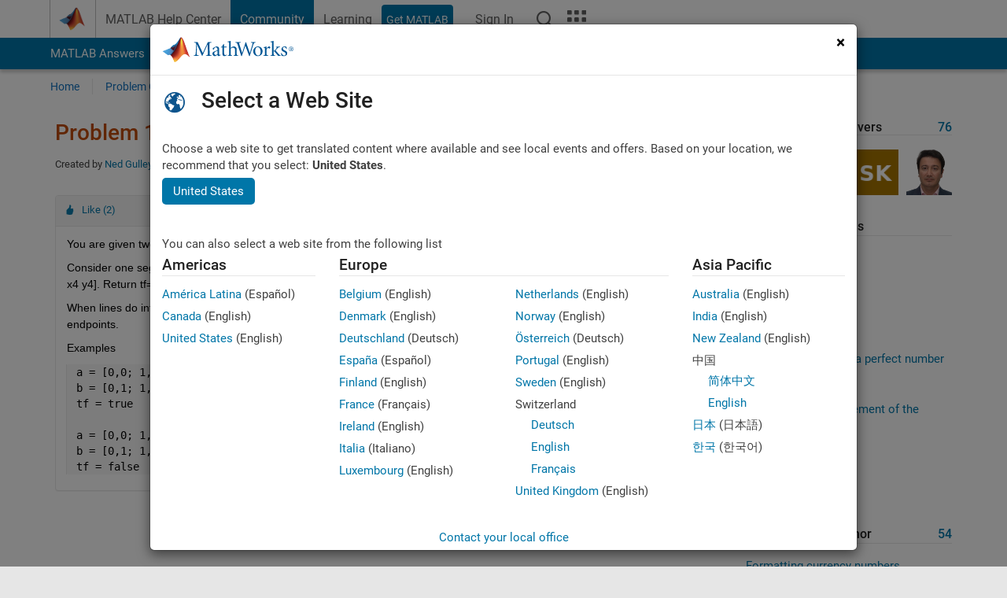

--- FILE ---
content_type: text/html; charset=utf-8
request_url: https://au.mathworks.com/matlabcentral/cody/problems/1720-do-the-line-segments-intersect
body_size: 20254
content:
<!DOCTYPE html>
<html lang="en">
<head>
<meta http-equiv="Content-Type" content="text/html; charset=utf-8">
<meta charset="utf-8">
<meta name="viewport" content="width=device-width, initial-scale=1.0">
<link rel="icon" href="/etc.clientlibs/mathworks/clientlibs/customer-ui/templates/common/resources/images/favicon.20251211153853409.ico" type="image/x-icon">
<link rel='canonical' href='https://au.mathworks.com/matlabcentral/cody/problems/1720-do-the-line-segments-intersect'><meta http-equiv="X-UA-Compatible" content="IE=edge">
<script src="/etc.clientlibs/mathworks/clientlibs/customer-ui/components/webvitals.min.20251211153853409.js"></script><script src="/etc.clientlibs/mathworks/clientlibs/customer-ui/components/jquery.min.20251211153853409.js"></script><script src="/etc.clientlibs/mathworks/clientlibs/customer-ui/components/jquery-migrate.min.20251211153853409.js"></script><link rel="stylesheet" href="/etc.clientlibs/mathworks/clientlibs/customer-ui/templates/common/core.min.20251211153853409.css" type="text/css">
<link rel="stylesheet" href="/etc.clientlibs/mathworks/clientlibs/customer-ui/templates/common.min.20251211153853409.css" type="text/css">
<link rel="stylesheet" href="/etc.clientlibs/mathworks/clientlibs/customer-ui/templates/common/footer.min.20251211153853409.css" type="text/css">
<link rel="stylesheet" href="/etc.clientlibs/mathworks/clientlibs/customer-ui/templates/matlabcentral.min.20251211153853409.css" type="text/css">
<link rel="stylesheet" href="/etc.clientlibs/mathworks/clientlibs/customer-ui/templates/mathworks-aem.min.20251211153853409.css" type="text/css">
<link rel="stylesheet" href="/etc.clientlibs/mathworks/clientlibs/customer-ui/components/searchrefine.min.20251211153853409.css" type="text/css">
<link rel="stylesheet" href="/etc.clientlibs/mathworks/clientlibs/customer-ui/components/panel.min.20251211153853409.css" type="text/css">
<link rel="stylesheet" href="/etc.clientlibs/mathworks/clientlibs/customer-ui/components/card.min.20251211153853409.css" type="text/css">
<link rel="stylesheet" href="/etc.clientlibs/mathworks/clientlibs/customer-ui/templates/search.min.20251211153853409.css" type="text/css">
<link href="/etc.clientlibs/mathworks/clientlibs/customer-ui/templates/common/resources/fonts/roboto/roboto-latin-italic-400.20251211153853409.woff2" rel="preload" as="font" type="font/woff2" crossorigin>
<link href="/etc.clientlibs/mathworks/clientlibs/customer-ui/templates/common/resources/fonts/roboto/roboto-latin-italic-500.20251211153853409.woff2" rel="preload" as="font" type="font/woff2" crossorigin>
<link href="/etc.clientlibs/mathworks/clientlibs/customer-ui/templates/common/resources/fonts/roboto/roboto-latin-italic-700.20251211153853409.woff2" rel="preload" as="font" type="font/woff2" crossorigin>
<link href="/etc.clientlibs/mathworks/clientlibs/customer-ui/templates/common/resources/fonts/roboto/roboto-latin-normal-400.20251211153853409.woff2" rel="preload" as="font" type="font/woff2" crossorigin>
<link href="/etc.clientlibs/mathworks/clientlibs/customer-ui/templates/common/resources/fonts/roboto/roboto-latin-normal-500.20251211153853409.woff2" rel="preload" as="font" type="font/woff2" crossorigin>
<link href="/etc.clientlibs/mathworks/clientlibs/customer-ui/templates/common/resources/fonts/roboto/roboto-latin-normal-700.20251211153853409.woff2" rel="preload" as="font" type="font/woff2" crossorigin>
<link href="/etc.clientlibs/mathworks/clientlibs/customer-ui/templates/common/resources/fonts/mathworks.20251211153853409.woff" rel="preload" as="font" type="font/woff" crossorigin>
<script id="analyticsDigitalData">digitalData = {
 "pageInstanceID" : document.title,
 "page" : {
   "pageInfo" : {
     "pageID" : window.location.pathname.replace(/\/$/, '').replace(/\.(\w)+$/, ''),
     "destinationURL" : window.location.href
   },
   "category" : {
     "primaryCategory" : "matlabcentral",
     "subCategory1" : "matlabcentral/cody",
     "subCategory2" : ""
   },
   "attributes" : {
        "descriptonCode" : "Cody_1720",
        "category" : ["geometry", "intersection"]
    }
 },
 "product" : [ {
   "productInfo" : { }
 } ],
 "component" : [ ],
 "events" : [ ],
 "user": [ ]
};
</script><script>(function(g,b,d,f){(function(a,c,d){if(a){var e=b.createElement("style");e.id=c;e.innerHTML=d;a.appendChild(e)}})(b.getElementsByTagName("head")[0],"at-body-style",d);setTimeout(function(){var a=b.getElementsByTagName("head")[0];if(a){var c=b.getElementById("at-body-style");c&&a.removeChild(c)}},f)})(window,document,"[class*='personalization-container']:not([id^='web-application']) {opacity: 0 !important}",1E3);</script><script src="//assets.adobedtm.com/d0cc0600946eb3957f703b9fe43c3590597a8c2c/satelliteLib-e8d23c2e444abadc572df06537e2def59c01db09.js" async></script><title>Do the line-segments intersect? - MATLAB Cody - MATLAB Central
</title>
<meta name="csrf-param" content="authenticity_token" />
<meta name="csrf-token" content="rLRp9U1rnkdlhiCIqpKrEPj4s6Q-eUq3hmkndlM7MiR7P5eEnYN18J63rHE0KN22WOBrG192J2X1YzZG706eIA" />

<script src="/matlabcentral/cody/assets/application-e1c461e03b8855e0c99756dae8ef52ad07674842c63fd680583b8021353e7c74.js"></script>
<link rel="stylesheet" href="/matlabcentral/cody/assets/application-ecd54d68997a0d05c7926fd225b1501924212bdc8fdcaf2a1b85c1bdcc924ebe.css" />

<script src = "/matlabcentral/jscript/announcements_v1.js" data-app-name ="Cody"></script>
<script src = "https://au.mathworks.com/matlabcentral/jscript/profile_card_v1.3.js" data-app-name="cody"></script>
<script src="/matlabcentral/jscript/community-typeahead-v2.js"></script>


<script src="/etc.clientlibs/mathworks/clientlibs/customer-ui/templates/mathworks-aem.min.20250219212258303.js"></script>
<script src="/etc.clientlibs/mathworks/clientlibs/customer-ui/templates/search.min.20250219212258303.js"></script>
<script src="/etc.clientlibs/mathworks/clientlibs/customer-ui/templates/search.min.20251107164749142.css"></script>

<script>
   document.addEventListener('DOMContentLoaded', function(){
     const possibleSelectors = ['#query', '#cody_in_page_search_problems'];
     possibleSelectors.forEach(selector => {
        const inputElement = document.querySelector(selector);
        if (inputElement) {
          const customElement = document.createElement('community-typeahead');
          customElement.setAttribute('input-selector', selector);
          customElement.setAttribute('quick-links', '[]');
          customElement.setAttribute('app', 'cody');
          customElement.setAttribute('env', "prod");
          customElement.setAttribute('site-language', 'en');
          customElement.setAttribute('blank-state', 'true');
          document.body.appendChild(customElement);
        }
     });
  });
</script>

<script type="text/javascript">
  // makerzone callout javascript
  $(document).ready(function() {
    $(".random_callout").each(function() {
      var callouts = $(this).find(".panel");
      callouts.hide().eq(Math.floor((Math.random()*callouts.length))).show();
    });

    $("a.disabled").on("click",function(event){
	event.preventDefault();
    });

  });
</script>
<script>
//visual indicator for spam moderation pending contents for moderators
</script>


                              <script>!function(a){var e="https://s.go-mpulse.net/boomerang/",t="addEventListener";if("False"=="True")a.BOOMR_config=a.BOOMR_config||{},a.BOOMR_config.PageParams=a.BOOMR_config.PageParams||{},a.BOOMR_config.PageParams.pci=!0,e="https://s2.go-mpulse.net/boomerang/";if(window.BOOMR_API_key="LERXA-6VNES-W6PXS-U8C7F-BXSZH",function(){function n(e){a.BOOMR_onload=e&&e.timeStamp||(new Date).getTime()}if(!a.BOOMR||!a.BOOMR.version&&!a.BOOMR.snippetExecuted){a.BOOMR=a.BOOMR||{},a.BOOMR.snippetExecuted=!0;var i,_,o,r=document.createElement("iframe");if(a[t])a[t]("load",n,!1);else if(a.attachEvent)a.attachEvent("onload",n);r.src="javascript:void(0)",r.title="",r.role="presentation",(r.frameElement||r).style.cssText="width:0;height:0;border:0;display:none;",o=document.getElementsByTagName("script")[0],o.parentNode.insertBefore(r,o);try{_=r.contentWindow.document}catch(O){i=document.domain,r.src="javascript:var d=document.open();d.domain='"+i+"';void(0);",_=r.contentWindow.document}_.open()._l=function(){var a=this.createElement("script");if(i)this.domain=i;a.id="boomr-if-as",a.src=e+"LERXA-6VNES-W6PXS-U8C7F-BXSZH",BOOMR_lstart=(new Date).getTime(),this.body.appendChild(a)},_.write("<bo"+'dy onload="document._l();">'),_.close()}}(),"".length>0)if(a&&"performance"in a&&a.performance&&"function"==typeof a.performance.setResourceTimingBufferSize)a.performance.setResourceTimingBufferSize();!function(){if(BOOMR=a.BOOMR||{},BOOMR.plugins=BOOMR.plugins||{},!BOOMR.plugins.AK){var e=""=="true"?1:0,t="",n="aoaudpix3tmkk2llbtqq-f-3301d92eb-clientnsv4-s.akamaihd.net",i="false"=="true"?2:1,_={"ak.v":"39","ak.cp":"1460363","ak.ai":parseInt("195948",10),"ak.ol":"0","ak.cr":10,"ak.ipv":4,"ak.proto":"h2","ak.rid":"2c61ebea","ak.r":47605,"ak.a2":e,"ak.m":"x","ak.n":"essl","ak.bpcip":"3.129.65.0","ak.cport":58174,"ak.gh":"23.45.126.209","ak.quicv":"","ak.tlsv":"tls1.3","ak.0rtt":"","ak.0rtt.ed":"","ak.csrc":"-","ak.acc":"","ak.t":"1768623329","ak.ak":"hOBiQwZUYzCg5VSAfCLimQ==6Mir32z7D3cWmrFHJ9Qd5fr+Ezb8PTy7sEOMl15aCcN7m5mBBOSkSI+cHStHBmtYddMwWlEx0a0/1jcIs7wTkjk4bP3MaqBaQgXFvqsN6qsRhCX7Ld1nzsuFSFbGGTSD6ZW+v6kjUwNhauHqsY9gSChJYD72amViurDiDWkIUZEyvQAWIXjrcGgxwDF1eW4Lh3/bmVq4XESQ6zQqn8vAgHr6Sqdr9UYfmz5Mt/d34w9NGL/dunioI5PnXKS1nM9EFB3AEuONRAigW1Srz+liFYuk8BydfJ/KnIdcZS5XieLgEBZgOAzqEXfIY2PLcM63nQejOnkxsz78uq6xaz1mt+4svm4CSHAvwnkGdFcrwNZvauudDAm6YuHwJk1X5m2R41h9GuKVS4KuVonIP7mcTh5PydrCAeUSnA7zWYNnoKQ=","ak.pv":"296","ak.dpoabenc":"","ak.tf":i};if(""!==t)_["ak.ruds"]=t;var o={i:!1,av:function(e){var t="http.initiator";if(e&&(!e[t]||"spa_hard"===e[t]))_["ak.feo"]=void 0!==a.aFeoApplied?1:0,BOOMR.addVar(_)},rv:function(){var a=["ak.bpcip","ak.cport","ak.cr","ak.csrc","ak.gh","ak.ipv","ak.m","ak.n","ak.ol","ak.proto","ak.quicv","ak.tlsv","ak.0rtt","ak.0rtt.ed","ak.r","ak.acc","ak.t","ak.tf"];BOOMR.removeVar(a)}};BOOMR.plugins.AK={akVars:_,akDNSPreFetchDomain:n,init:function(){if(!o.i){var a=BOOMR.subscribe;a("before_beacon",o.av,null,null),a("onbeacon",o.rv,null,null),o.i=!0}return this},is_complete:function(){return!0}}}}()}(window);</script></head>
<body class="-is_bootstrap3
		   
		   templateservice
		  
		  
		  
 		  
		  -has_usernav
		  -is_full_header
		  
		  " data-cid="mktg">

	<a class="skip_link sr-only" href="#skip_link_anchor" tabindex="1">Skip to content</a>

	
	


	<div class="sticky-top" id="sticky_container">
		

	<header class="-has_matrix
					 -has_mwa
					 -has_store
					 -has_topnav
					 -has_subnav
					 -has_slidingnav"><nav class="navbar navbar-expand-lg" aria-label="Main navigation"><div class="container-fluid container-lg">
				<div class="d-lg-flex flex-row align-items-center" id="header_content_container">
					<a href="/?s_tid=user_nav_logo" class="navbar-brand d-inline-flex">
						
						<img src="/etc.clientlibs/mathworks/clientlibs/customer-ui/templates/common/resources/images/mathworks-logo-membrane.20251211153853409.svg" class="mw_logo" alt="MathWorks" width="34" height="30"></a>

					<div class="sectionHead sectionhead containsResourceName resourceClass-sectionhead">


	<p class="d-inline-flex d-lg-none h1">
		<a href="/matlabcentral/cody/" class="add_cursor_pointer">Cody</a>
		
</p>	




</div>


					<div class="d-flex d-lg-none" id="global_mobile_actuator_container_search">
						<button class="navbar-toggler btn collapsed" id="global_search_mobile_actuator" type="button" data-toggle="collapse" data-bs-toggle="collapse" data-target="#global_search_mobile" data-bs-target="#global_search_mobile" aria-controls="global_search_mobile" aria-expanded="false" aria-label="Toggle Search">
							<span class="icon-search"></span>
						</button>
					</div>
					<div class="navbar-collapse collapse" id="global_search_mobile">
						<div id="global_search_mobile_placeholder"></div>
						<div id="global_search_container">
							<div class="sectionHeadSearchBox sectionheadsearchbox containsResourceName resourceClass-sectionheadsearchbox">

	

	
		
    
<script src="/etc.clientlibs/mathworks/clientlibs/customer-ui/components/sectionheadsearchbox/bs5.min.20251211153853409.js"></script><link rel="stylesheet" href="/etc.clientlibs/mathworks/clientlibs/customer-ui/components/typeahead.min.20251211153853409.css" type="text/css">
<form name="search" id="site_search" class="site_search" action="/matlabcentral/cody/problems" method="get">
			<div class="input-group dropdown">
				<label id="search-mathworks" class="visually-hidden" for="query">Search Cody Problems</label>
				<input type="hidden" name="c[]" id="site_search_collection" value="cody_problem"><input type="search" name="term" id="query" class="form-control conjoined_search" aria-autocomplete="list" autocomplete="off" role="combobox" aria-controls="search_suggestions" aria-haspopup="listbox" aria-expanded="true" aria-activedescendant placeholder="Search Cody Problems" data-site-domain="au" data-site-language="en" data-typeahead-proxy-url="https://services.mathworks.com/typeahead" data-typeahead-result-count="10" data-label-suggestions="Suggestions" data-label-see-all-results="See all results" aria-labelledby="search-mathworks" aria-owns="sectionHeadSearchDropdown"><button class="btn btn_color_blue btn-outline dropdown-toggle" type="button" data-toggle="dropdown" data-bs-toggle="dropdown" aria-expanded="false" id="site_search_selector">Cody Problems</button>
				<ul class="dropdown-menu dropdown-menu-end" id="sectionHeadSearchDropdown">
<li><a class="dropdown-item" href="#" data-placeholder="Search Help Center" data-collection="support" data-action="https://au.mathworks.com/support/search.html" data-parameter="q">Help Center</a></li>
					
						<li style="display:none;"><a class="dropdown-item" href="#" data-placeholder="Search Cody Problems" data-collection="cody_problem" data-action="https://au.mathworks.com/matlabcentral/cody/problems" data-parameter="term">Cody Problems</a></li>
					
					<li><a class="dropdown-item" href="#" data-placeholder="Search MathWorks.com" data-collection="entire_site" data-action="https://au.mathworks.com/search.html" data-parameter="q">MathWorks</a></li>
				</ul>
<button type="submit" id="searchbutton" class="btn btn_color_blue btn-outline icon-search" aria-label="Search"></button>
			</div>
		</form>
	

	

</div>

						</div>
					</div>


					<div class="d-flex d-lg-none" id="global_mobile_actuator_container_navigation">
						<button class="navbar-toggler collapsed btn" id="global_navigation_mobile_actuator" type="button" data-toggle="collapse" data-bs-toggle="collapse" data-target="#global_navigation" data-bs-target="#global_navigation" aria-controls="global_navigation" aria-expanded="false" aria-label="${alwaystranslate:'Toggle Main Navigation'}">
							<span class="icon-menu-full"></span>
						</button>
					</div>
					<div class="collapse navbar-collapse" id="global_navigation">
						
						<div class="topNavigation topnavigation containsResourceName resourceClass-topnavigation">



	<ul class="navbar-nav flex-grow-1 align-items-lg-center mb-0">
<li class="nav-item dropdown" id="globalnav_item_helpcenter">
				
	
	
	

	

	<a href="/help/?s_tid=user_nav_help" class="nav-link ">

		

		
			
			MATLAB Help Center</a>

		
		
	

				
			</li>
		
			<li class="nav-item dropdown" id="globalnav_item_community">
				
	
	
	

	

	<a href="/matlabcentral/?s_tid=user_nav_community" class="nav-link active ">

		

		
			
			Community</a>

		
		
	

				
			</li>
		
			<li class="nav-item dropdown" id="globalnav_item_learning">
				
	
	
	

	

	<a href="https://matlabacademy.mathworks.com/?s_tid=user_nav_learning" class="nav-link ">

		

		
			
			Learning</a>

		
		
	

				
			</li>
		

		
		<li class="nav-item  -alignment_lg_end" id="globalnav_item_matlab">
			
			

			
	
	
	

	

	<a href="https://login.mathworks.com/embedded-login/landing.html?cid=getmatlab&amp;s_tid=user_nav_getml" style="display:none !important;" class="not-logged-in btn btn_color_blue d-block d-lg-inline-flex ">

		

		
			
			Get MATLAB</a>

		
		
	

			
	
	
	

	

	<a href="https://login.mathworks.com/embedded-login/landing.html?cid=getmatlab&amp;s_tid=user_nav_getml" style="display:none !important;" class="logged-in btn btn_color_blue d-block d-lg-inline-flex ">

		

		
			
			MATLAB</a>

		
		
	


		</li>

		
		
			<li class="nav-item dropdown -alignment_lg_end" id="globalnav_item_mwa">
				<a href="#" class="nav-link headernav_login mwa-nav_login" id="mwanav_item_login" style="display: none;" aria-label="Sign In to Your MathWorks Account">
					Sign In
				</a>

				<a href="#" class="nav-link headernav_logout dropdown-toggle" id="mwanav_actuator" role="button" data-toggle="dropdown" data-bs-toggle="dropdown" aria-expanded="false" style="display: none;" title="Access your MathWorks Account">
					<span class="mwanav_avatar mwa_image_drop_down"></span>
					<span class="mobile_account_name visually_hidden_xxl visually_hidden_xl visually_hidden_lg hidden-md hidden-lg"></span>
				</a>
				<ul class="dropdown-menu dropdown-menu-lg-end" id="mwanav_dropdown_menu">
<li id="mwanav_item_account"><a class="mwa-account dropdown-item">My Account</a></li>
					<li id="mwanav_item_community"><a class="mwa-community-profile dropdown-item">My Community Profile</a></li>
					<li id="mwanav_item_associate"><a class="mwa-link-license dropdown-item">Link License</a></li>
					<li><hr class="dropdown-divider"></li>
					<li id="mwanav_item_logout"><a class="mwa-logout dropdown-item">Sign Out</a></li>
				</ul>
</li>
		

		

		

		<li class="nav-item d-block d-lg-none" id="globalnav_item_mobile_cta_support">
			
	
	
	

	

	<a href="/support/contact_us.html" id="mobile_cta_support" class="nav-link ">

		

		
			<span class="icon-phone"></span>
			Contact MathWorks Support</a>

		
		
	

		</li>

		<li class="nav-item d-block d-lg-none" id="globalnav_item_mobile_cta_corporate">
			
	
	
	

	

	<a href="/" id="mobile_cta_corporate" class="nav-link ">

		

		
			<span class="icon-membrane"></span>
			Visit mathworks.com</a>

		
		
	

		</li>

		<li class="nav-item dropdown d-none d-lg-block -alignment_lg_end" id="globalnav_item_search">
			<a href="#" class="nav-link dropdown-toggle" role="button" data-toggle="dropdown" data-bs-toggle="dropdown" aria-expanded="false" aria-label="Search"><span class="icon-search"></span></a>
			<div class="dropdown-menu">
				<div class="container-lg">
					<div class="row align-items-center">
						
						
							<div class="col">
								<div id="global_search_desktop_placeholder"></div>
							</div>
						
					</div>
				</div>
			</div>
		</li>

		<li class="nav-item d-none d-lg-block -alignment_lg_end" id="globalnav_item_matrix">
			<mw-matrix lang="en" tier="DOTCOM" env="prod" bsversion="bs5" class="nav-link" host="https://au.mathworks.com"></mw-matrix>
</li>
	</ul>
</div>

					</div>
				</div>

				
			</div>
		</nav></header><div class="subnav" id="subnav">
			<div class="subnav_container">
				<div class="container-fluid container-lg">
					<div class="row">
						<div class="col-12">
							<div class="slidingNav slidingnav containsResourceName resourceClass-slidingnav">

<div id="sliding_nav" class="splide" data-item-per-page="8">
	<div class="splide__track">
		<ul class="splide__list">
<li id="mlcsubnav_answers" class="splide__slide  mlcsubnav_answers">
						
	
	
	

	

	<a href="/matlabcentral/answers/index/?s_tid=gn_mlc_an" class=" ">

		

		
			
			MATLAB Answers</a>

		
		
	

					</li>
				
				
			
				
					<li id="mlcsubnav_fx" class="splide__slide  mlcsubnav_fx">
						
	
	
	

	

	<a href="/matlabcentral/fileexchange/?s_tid=gn_mlc_fx_files" class=" ">

		

		
			
			File Exchange</a>

		
		
	

					</li>
				
				
			
				
					<li id="mlcsubnav_cody" class="splide__slide active mlcsubnav_cody">
						
	
	
	

	

	<a href="/matlabcentral/cody/?s_tid=gn_mlc_cody" class=" ">

		

		
			
			Cody</a>

		
		
	

					</li>
				
				
			
				
					<li id="mlcsubnav_playground" class="splide__slide  mlcsubnav_playground">
						
	
	
	

	

	<a href="/matlabcentral/playground?s_tid=gn_mlc_playground" class=" ">

		

		
			
			AI Chat Playground</a>

		
		
	

					</li>
				
				
			
				
					<li id="mlcsubnav_discussions" class="splide__slide  mlcsubnav_discussions">
						
	
	
	

	

	<a href="/matlabcentral/discussions?s_tid=gn_mlc_disc" class=" ">

		

		
			
			Discussions</a>

		
		
	

					</li>
				
				
			
				
					<li id="mlcsubnav_contests" class="splide__slide  mlcsubnav_contests">
						
	
	
	

	

	<a href="/matlabcentral/contests.html?s_tid=gn_mlc_contests" class=" ">

		

		
			
			Contests</a>

		
		
	

					</li>
				
				
			
				
					<li id="mlcsubnav_blogs" class="splide__slide  mlcsubnav_blogs">
						
	
	
	

	

	<a href="https://blogs.mathworks.com/?s_tid=gn_mlc_blg" class=" ">

		

		
			
			Blogs</a>

		
		
	

					</li>
				
				
			
				
				<li id="mlcsubnav_more" class="splide__slide dropdown mlcsubnav_more">
					<a href="#" class="dropdown-toggle" data-toggle="dropdown" data-bs-toggle="dropdown" role="button" aria-haspopup="true" aria-expanded="false">More<span class="caret"></span></a>
					<ul class="dropdown-menu">
<li class=" ">
								
	
	
	

	

	<a href="/matlabcentral/content/communities.html?s_tid=gn_mlc_tbc_dl" class="dropdown-item ">

		

		
			
			Communities</a>

		
		
	

								
							</li>
							
						
							<li class=" ">
								
	
	
	

	

	<a href="/matlabcentral/community/onramps/mlc_treasure_hunt?s_tid=gn_mlc_hunt" class="dropdown-item ">

		

		
			
			Treasure Hunt</a>

		
		
	

								
							</li>
							
						
							<li class=" ">
								
	
	
	

	

	<a href="/matlabcentral/profile/authors/search?s_tid=gn_mlc_people" class="dropdown-item ">

		

		
			
			People</a>

		
		
	

								
							</li>
							
						
							<li class=" ">
								
	
	
	

	

	<a href="/matlabcentral/content/community-advisors.html?s_tid=gn_mlc_cab" class="dropdown-item ">

		

		
			
			Community Advisors</a>

		
		
	

								
							</li>
							
						
							<li class=" ">
								
	
	
	

	

	<a href="/matlabcentral/profile/badges/all?s_tid=gn_mlc_bdgs" class="dropdown-item ">

		

		
			
			Virtual Badges</a>

		
		
	

								
							</li>
							
						
							<li class=" ">
								
	
	
	

	

	<a href="/matlabcentral/content/about.html?s_tid=gn_mlc_about" class="dropdown-item ">

		

		
			
			About</a>

		
		
	

								
							</li>
							
						
					</ul>
</li>
			
		</ul>
</div>
</div>
<div>
	<div class="cq-placeholder" data-emptytext="Sliding Navigation"></div>
</div>

    
<link rel="stylesheet" href="/etc.clientlibs/mathworks/clientlibs/customer-ui/components/splide.min.20251211153853409.css" type="text/css">
<link rel="stylesheet" href="/etc.clientlibs/mathworks/clientlibs/customer-ui/components/slidingnav.min.20251211153853409.css" type="text/css">
<script src="/etc.clientlibs/mathworks/clientlibs/customer-ui/components/splide.min.20251211153853409.js"></script><script src="/etc.clientlibs/mathworks/clientlibs/customer-ui/components/slidingnav.min.20251211153853409.js"></script>
</div>

						</div>
					</div>
				</div>
			</div>
		</div>
		

	
	<div class="localnav" id="localnav">
		<div class="localnav_container">
			<div class="container-fluid container-lg">
				<div class="row">
					<div class="col-12">
						<nav class="navbar navbar-expand-lg" aria-label="Local Navigation"><button class="navbar-toggler" type="button" id="localnav_actuator" data-toggle="collapse" data-bs-toggle="collapse" data-target="#local_navigation" data-bs-target="#local_navigation" aria-controls="localnav" aria-expanded="false" aria-label="Toggle navigation"><span class="icon-kebab"></span></button>
							<div class="collapse navbar-collapse" id="local_navigation">
								<div class="localNavigation localnav containsResourceName resourceClass-localnav">



	
	<ul class="navbar-nav" id="localnav_navbar">
 <li class="nav-item" id="cody_home_list"><a href="/matlabcentral/cody/" class="nav-link">Home</a></li> <li class="nav-item" id="cody_groups_list"><a href="/matlabcentral/cody/groups" class="nav-link">Problem Groups</a></li> <li class="nav-item" id="cody_problems_list"><a href="/matlabcentral/cody/problems" class="nav-link">Problems</a></li> <li class="nav-item" id="nav_players_list"><a href="/matlabcentral/cody/players" class="nav-link">Players</a></li> <li class="nav-item dropdown"><a href="" class="nav-link dropdown-toggle" role="button" data-toggle="dropdown" data-bs-toggle="dropdown" aria-expanded="false">More</a><ul class="dropdown-menu"><li id="nav_solution_list"><a href="/matlabcentral/cody/solutions" class="dropdown-item">Solutions</a></li><li id="cody_recent_activitiy_id"><a href="/matlabcentral/cody/activities" class="dropdown-item">Recent Activity</a></li></ul></li> <li class="nav-item" id="nav_about_cody"><a href="https://www.mathworks.com/matlabcentral/content/cody/about.html" class="nav-link">Help</a></li>
</ul>
</div>

							</div>
						</nav>
</div>
				</div>
			</div>
		</div>
	</div>



	</div>





	
		

		
			
			
			
				<div class="content_container" id="content_container">
					
					<main id="skip_link_anchor" tabindex="-1"><section><div class="mainParsys parsys containsResourceName resourceClass-parsys">
<div class="cssjs containsResourceName section resourceClass-cssjs">






<style>
body:not(.-has_usernav,.-has_corporatenav){}body:not(.-has_usernav,.-has_corporatenav) .typeahead_container.dropdown-menu{margin-top:11px;border-radius:0 0 4px 4px}body:not(.-has_usernav,.-has_corporatenav).typeahead_modal .header{position:relative;z-index:1035}body:not(.-has_usernav,.-has_corporatenav).typeahead_modal .modal-backdrop{z-index:1034}body:not(.-has_usernav,.-has_corporatenav).typeahead_modal .search .input-group.active_typeahead{z-index:1037}body:not(.-has_usernav,.-has_corporatenav)#responsive_offcanvas.modal-open.typeahead_modal{padding-right:0!important;overflow-y:scroll}body:not(.-has_usernav,.-has_corporatenav)#responsive_offcanvas.modal-open.typeahead_modal .row-offcanvas{height:calc(100vh - 98px);overflow:hidden}@media (max-width:767px){body:not(.-has_usernav,.-has_corporatenav){}body:not(.-has_usernav,.-has_corporatenav).modal-open.typeahead_modal{padding-right:0!important;overflow-y:hidden}body:not(.-has_usernav,.-has_corporatenav).modal-open.typeahead_modal .typeahead_container.dropdown-menu{padding-left:15px;margin-top:0;border:none;border-radius:0}body:not(.-has_usernav,.-has_corporatenav).modal-open.typeahead_modal .section_header .typeahead_container.dropdown-menu{width:calc(100vw - (100vw - 100%))!important;height:calc(100vh - 98px)!important;margin-left:-15px}body:not(.-has_usernav,.-has_corporatenav).modal-open.typeahead_modal .content_container .typeahead_container.dropdown-menu{width:100vw!important;margin-top:9px;margin-left:-15px}body:not(.-has_usernav,.-has_corporatenav)#responsive_offcanvas.modal-open.typeahead_modal #search_scope_support .input-group{position:initial}body:not(.-has_usernav,.-has_corporatenav)#responsive_offcanvas.modal-open.typeahead_modal{overflow-y:scroll}body:not(.-has_usernav,.-has_corporatenav)#responsive_offcanvas.modal-open.typeahead_modal .section_header .typeahead_container.dropdown-menu{margin-left:0}}body:not(.-has_usernav,.-has_corporatenav) .typeahead_container{max-height:calc(100vh - 46px - 52px - 20px);overflow-y:auto}body:not(.-has_usernav,.-has_corporatenav) .typeahead_container dl{width:100%;margin-bottom:26px;float:left;position:relative}body:not(.-has_usernav,.-has_corporatenav) .typeahead_container dt{width:90px;float:left;color:#c04c0b;font-weight:bold;position:absolute}body:not(.-has_usernav,.-has_corporatenav) .typeahead_container dd{width:calc(100% - 101px);max-height:270px;padding:0;margin:0 0 0 101px;float:left;overflow-y:auto}body:not(.-has_usernav,.-has_corporatenav) .typeahead_container dd ul.list-unstyled>li{margin-bottom:10px}body:not(.-has_usernav,.-has_corporatenav) .typeahead_container *{font-size:14px;line-height:1.25}body:not(.-has_usernav,.-has_corporatenav) .typeahead_container :last-child{margin-bottom:0!important}body:not(.-has_usernav,.-has_corporatenav) .typeahead_container a:not(.see_all_results){padding-right:30px;color:#212121!important;display:block;text-decoration:none!important;transition:background-color 0.3s ease}body:not(.-has_usernav,.-has_corporatenav) .typeahead_container a:not(.see_all_results):hover{background-color:#f5f5f5}body:not(.-has_usernav,.-has_corporatenav) .typeahead_container a:not(.see_all_results):active{background-color:#e6e6e6}body:not(.-has_usernav,.-has_corporatenav) .typeahead_container a.see_all_results{overflow:hidden;position:relative}body:not(.-has_usernav,.-has_corporatenav) .typeahead_container li.selected-suggestion,body:not(.-has_usernav,.-has_corporatenav) .typeahead_container li.selected-suggestion a{background-color:#f5f5f5}body:not(.-has_usernav,.-has_corporatenav) .typeahead_container li.suggestion{width:auto;padding:0;color:inherit;cursor:default;float:none;line-height:inherit}body:not(.-has_usernav,.-has_corporatenav) .typeahead_container .suggestion_summary{width:100%;display:block;overflow:hidden;text-overflow:ellipsis;white-space:nowrap}body:not(.-has_usernav,.-has_corporatenav) .typeahead_container .suggestion_highlight{color:#212121;font-weight:bold}body:not(.-has_usernav,.-has_corporatenav) .typeahead_container .suggestion_product{color:#616161;display:block}body:not(.-has_usernav,.-has_corporatenav) .typeahead_container dl.typeahead_suggestions dt{padding-top:5px}body:not(.-has_usernav,.-has_corporatenav) .typeahead_container dl.typeahead_suggestions dd ul.list-unstyled>li{margin-bottom:0}body:not(.-has_usernav,.-has_corporatenav) .typeahead_container dl.typeahead_suggestions a{padding-top:5px;padding-bottom:5px}body:not(.-has_usernav,.-has_corporatenav) .typeahead_container.typeahead_type_grouped{margin-left:-100px;padding:20px 0 20px 10px}body:not(.-has_usernav,.-has_corporatenav) .typeahead_container.typeahead_type_basic{padding:15px 0}body:not(.-has_usernav,.-has_corporatenav) .typeahead_container.typeahead_type_basic dl{float:none}body:not(.-has_usernav,.-has_corporatenav) .typeahead_container.typeahead_type_basic dt{display:none}body:not(.-has_usernav,.-has_corporatenav) .typeahead_container.typeahead_type_basic dd{width:100%;max-height:none;margin-left:0;float:none;overflow-y:visible}body:not(.-has_usernav,.-has_corporatenav) .typeahead_container.typeahead_type_basic a{padding-left:10px}body:not(.-has_usernav,.-has_corporatenav) .typeahead_container.typeahead_option_remove_suggestions li{padding-right:65px;position:relative}body:not(.-has_usernav,.-has_corporatenav) .typeahead_container.typeahead_option_remove_suggestions li:hover{background-color:#f5f5f5}body:not(.-has_usernav,.-has_corporatenav) .typeahead_container.typeahead_option_remove_suggestions li.more_suggestions:hover{background-color:transparent}body:not(.-has_usernav,.-has_corporatenav) .typeahead_container.typeahead_option_remove_suggestions a{padding-right:0;margin-right:30px}body:not(.-has_usernav,.-has_corporatenav) .typeahead_container.typeahead_option_remove_suggestions a:hover{background-color:transparent}body:not(.-has_usernav,.-has_corporatenav) .typeahead_container.typeahead_option_remove_suggestions a.remove_suggestion{margin-right:15px;color:#616161!important;display:inline-block;float:right;font-size:13px;position:absolute;top:50%;right:0;text-align:right;transform:translateY(-50%)}body:not(.-has_usernav,.-has_corporatenav) .typeahead_container.typeahead_option_remove_suggestions a.remove_suggestion:focus,body:not(.-has_usernav,.-has_corporatenav) .typeahead_container.typeahead_option_remove_suggestions a.remove_suggestion:hover{color:#0076a8!important;text-decoration:underline!important}body:not(.-has_usernav,.-has_corporatenav) .typeahead_container.typeahead_option_remove_suggestions li.selected-suggestion{background-color:#f5f5f5}body:not(.-has_usernav,.-has_corporatenav) .typeahead_container.typeahead_option_remove_suggestions li.selected-suggestion a{background-color:transparent}@media (min-width:768px) and (max-width:991px){body:not(.-has_usernav,.-has_corporatenav) .typeahead_container dd ul.list-unstyled>li{margin-bottom:15px}body:not(.-has_usernav,.-has_corporatenav) .typeahead_container a:not(.icon-chevron){padding-right:20px}body:not(.-has_usernav,.-has_corporatenav) .typeahead_container dl.typeahead_suggestions dd ul.list-unstyled>li{margin-bottom:5px}body:not(.-has_usernav,.-has_corporatenav) .typeahead_container.typeahead_option_remove_suggestions a{padding-right:0}}@media (max-width:767px){body:not(.-has_usernav,.-has_corporatenav) .typeahead_container dl{margin-bottom:20px;float:none}body:not(.-has_usernav,.-has_corporatenav) .typeahead_container dt{width:100%;margin-bottom:15px;float:none;position:relative}body:not(.-has_usernav,.-has_corporatenav) .typeahead_container dd{width:100%;margin-left:0;float:none}body:not(.-has_usernav,.-has_corporatenav) .typeahead_container dd ul.list-unstyled>li{margin-bottom:15px}body:not(.-has_usernav,.-has_corporatenav) .typeahead_container a:not(.icon-chevron){padding-right:26px}body:not(.-has_usernav,.-has_corporatenav) .typeahead_container dl.typeahead_suggestions dd ul.list-unstyled>li{margin-bottom:5px}body:not(.-has_usernav,.-has_corporatenav) .typeahead_container.typeahead_type_grouped{padding:8px 0;margin-left:0}body:not(.-has_usernav,.-has_corporatenav) .typeahead_container.typeahead_type_grouped dt{padding-left:11px}body:not(.-has_usernav,.-has_corporatenav) .typeahead_container.typeahead_type_grouped a:not(.icon-chevron){padding-left:11px}body:not(.-has_usernav,.-has_corporatenav) .typeahead_container.typeahead_type_grouped a.icon-chevron{margin-left:11px}body:not(.-has_usernav,.-has_corporatenav) .typeahead_container.typeahead_type_basic{padding:3px 0}body:not(.-has_usernav,.-has_corporatenav) .typeahead_container.typeahead_option_remove_suggestions a{padding-right:0}}body:not(.-has_usernav,.-has_corporatenav) #suggestions.typeahead_v2{margin-top:11px;border:1px solid rgba(0,0,0,0.15);border-radius:0 0 4px 4px;box-shadow:0 6px 12px rgba(0,0,0,0.175)}body:not(.-has_usernav,.-has_corporatenav) #suggestions.typeahead_v2 .typeahead_container.typeahead_type_grouped{margin-left:0;overflow-x:hidden}@media (min-width:768px){body:not(.-has_usernav,.-has_corporatenav) #suggestions.typeahead_v2{margin-left:-100px}}@media (max-width:767px){body:not(.-has_usernav,.-has_corporatenav) #suggestions.typeahead_v2{width:calc(100% - 54px - 15px)!important;margin:0}}
</style>
</div>
<div class="targetcontainer containsResourceName resourceClass-targetcontainer section">



<div class="personalization-container " id="web-application-body-container">
	<div>
<div class="targetContent parsys containsResourceName resourceClass-parsys"><div class="container">
  <div class="row">
    <div class="col-xs-12 col-md-8 col-lg-9">
      <div><div id="mainbody">
	<h1 id='problem_title' class="add_font_color_emphasize">Problem 1720. Do the line-segments intersect?</h1>
	<div class="row">
		<div class="col-xs-12 add_margin_10">
			<div class="author-info small add_margin_5 pull-left">
				<ul class="list-inline">
					<li>Created by <a title="Score: 7079, Badges: 94" style="color: #0076a8; text-decoration: none;" class="author_inline mathworker notification-link" data-locale-id="en" href="/matlabcentral/cody/players/140947">Ned Gulley</a></li>
					<li class="add_list_separator_left"><span class="part_of"></span><a href="#" class="group_text" data-toggle="modal" data-target="#standards_doc_modal_02"></a></li>
				</ul>

			</div>
			<!-- Modal -->
<div class="modal fade" id="standards_doc_modal_02" tabindex="-1" role="dialog" aria-labelledby="standards_doc_modal_02_label">
  <div class="modal-dialog" role="document">
    <div class="modal-content">
      <div class="modal-header">
        <button type="button" class="close" data-dismiss="modal" aria-label="Close"><span aria-hidden="true">&times;</span></button>
        <h4 class="modal-title add_margin_0" id="standards_doc_modal_02_label"></h4>
      </div>
      <div class="modal-body group_problem_metadata">
      </div>
    </div>
  </div>
</div>

			<div class="detail_controls small add_margin_5 pull-right pull_left_xs">
        <ul class="list-unstyled list-inline add_margin_0">
				</ul>
			</div>
		</div>
	</div>
</div>

<script type="text/javascript">
	var problem = $.problemAppearInGroups();
	var text = "Appears in ";
	var title = "By solving this problem, you will make progress in the following group(s)"
	var groups_path = "/matlabcentral/cody/groups"
	problem.appearsIn(1720, 1, text, title, groups_path);
</script>


<div class="panel panel-default add_margin_20">
    <div class='panel-heading'>
  <div class='row small'>
    <div class="col-xs-2 col-md-2">
      <div class="like add_margin_0 pull-left">
        <div id="problem_1720_like_comment_widget_div">
	<div class="like-unlike-comment add_margin_0">
		<div class="row">
			<div class="col-xs-12">
				<div class="pull-left">
					<div id="problem_1720_like_link_div" class="like-unlike">
    <a class="icon-16 icon-like" disable_with="Liking..." id="problem_1720_like_link" data-remote="true" rel="nofollow" data-method="post" href="/matlabcentral/cody/problems/1720-do-the-line-segments-intersect/likes"><span class='hidden-xs'>Like (2)</span></a>

</div>

				</div>
			</div>
		</div>
	</div>
</div>

      </div>
    </div>

    <div class="col-xs-6 col-md-6">
      <div class="add_margin_0 pull-left">
        <div id=problem_1720_difficulty_component>

        </div>
      </div>
    </div>
    <div class="col-xs-4 col-md-4">
      <ul class="list-unstyled list-inline pull-right add_margin_0">
        <li class="solve_later ">
            <a class="icon-16 solve_later_problem icon-bookmark" id="solve_later_problem" rel="nofollow" href="https://au.mathworks.com/login?uri=https%3A%2F%2Fau.mathworks.com%2Fmatlabcentral%2Fcody%2Fproblems%2F1720-do-the-line-segments-intersect&amp;form_type=community"><span class='hidden-xs'>Solve Later&nbsp;</span></a>
          <span class='visible-xs'>&nbsp;</span>
        </li>
        <li class="add_to_group " id="add_to_group"></li>
      </ul>
    </div>
  </div>
</div>

<script src="/matlabcentral/onlinelearning/cody-client/codyclient.js"></script>

<script type="text/javascript">
		$(function () {
        $('.add_to_group').click(function(event) {
          window.location.href = "https://au.mathworks.com/login?uri=https%3A%2F%2Fau.mathworks.com%2Fmatlabcentral%2Fcody%2Fproblems%2F1720-do-the-line-segments-intersect&amp;form_type=community";
          event.stopImmediatePropagation();
        })

      var showConfirmation = function() {
        $('#alert_messages').remove();
        $(".container #mainbody").append("<div id=\"alert_messages\">\n  <div class=\"alert alert-success\"> <span class=\"alert_icon icon-alert-success\"><\/span>\n    <button type=\"button\" class=\"close\" data-dismiss=\"alert\" aria-label=\"Close\"><span aria-hidden=\"true\">&times;<\/span><\/button>\n    <h3 class=\"icon m_success\">\n      \n    <\/h3>\n  <\/div>\n<\/div>\n\n");
      };

      var codyClient = new CodyClient();
      codyClient.renderAddToGroups(
        "add_to_group",
        1720,
        undefined,
        "icon-16 icon-add-to-list",
        "https://au.mathworks.com/matlabcentral/cody/",
        showConfirmation
      );
		});
</script>

<script>getProblemDifficultyProperties(1720, false);</script>
	<div class="panel-body">
		<div class="description_wrapper">
			<div id="static_description_html">
				<div style="text-align:start;line-height:20.4333px;white-space:normal;color:rgb(0, 0, 0);font-family:Menlo, Monaco, Consolas, monospace;font-style:normal;font-size:14px;font-weight:400;text-decoration:rgb(0, 0, 0);white-space:normal;"><div style="display:block;padding-block-start:0px;padding-top:0px;vertical-align:baseline;"><div style="font-family:Helvetica, Arial, sans-serif;line-height:21px;margin-block-end:9px;margin-block-start:2px;margin-bottom:9px;margin-inline-end:10px;margin-inline-start:4px;margin-left:4px;margin-right:10px;margin-top:2px;text-align:left;white-space:pre-wrap;margin-left:4px;margin-top:2px;margin-bottom:9px;margin-right:10px;"><span style="display:inline;margin-block-end:0px;margin-block-start:0px;margin-bottom:0px;margin-inline-end:0px;margin-inline-start:0px;margin-left:0px;margin-right:0px;margin-top:0px;unicode-bidi:normal;"><span>You are given two line segments. Do they cross?</span></span></div><div style="font-family:Helvetica, Arial, sans-serif;line-height:21px;margin-block-end:9px;margin-block-start:2px;margin-bottom:9px;margin-inline-end:10px;margin-inline-start:4px;margin-left:4px;margin-right:10px;margin-top:2px;text-align:left;white-space:pre-wrap;margin-left:4px;margin-top:2px;margin-bottom:9px;margin-right:10px;"><span style="display:inline;margin-block-end:0px;margin-block-start:0px;margin-bottom:0px;margin-inline-end:0px;margin-inline-start:0px;margin-left:0px;margin-right:0px;margin-top:0px;unicode-bidi:normal;"><span>Consider one segment as (x1,y1) to (x2,y2), the other segment as (x3,y3) to (x4,y4). You are given a = [x1 y1; x2 y2]; b = [x3 y3; x4 y4]. Return tf=true if a and b intersect or tf=false if a and b do not touch.</span></span></div><div style="font-family:Helvetica, Arial, sans-serif;line-height:21px;margin-block-end:9px;margin-block-start:2px;margin-bottom:9px;margin-inline-end:10px;margin-inline-start:4px;margin-left:4px;margin-right:10px;margin-top:2px;text-align:left;white-space:pre-wrap;margin-left:4px;margin-top:2px;margin-bottom:9px;margin-right:10px;"><span style="display:inline;margin-block-end:0px;margin-block-start:0px;margin-bottom:0px;margin-inline-end:0px;margin-inline-start:0px;margin-left:0px;margin-right:0px;margin-top:0px;unicode-bidi:normal;"><span>When lines do intersect they will do so cleanly at exactly one non-endpoint. That is, they will not nest, overlap, or "kiss" at the endpoints.</span></span></div><div style="font-family:Helvetica, Arial, sans-serif;line-height:21px;margin-block-end:9px;margin-block-start:2px;margin-bottom:9px;margin-inline-end:10px;margin-inline-start:4px;margin-left:4px;margin-right:10px;margin-top:2px;text-align:left;white-space:pre-wrap;margin-left:4px;margin-top:2px;margin-bottom:9px;margin-right:10px;"><span style="display:inline;margin-block-end:0px;margin-block-start:0px;margin-bottom:0px;margin-inline-end:0px;margin-inline-start:0px;margin-left:0px;margin-right:0px;margin-top:0px;unicode-bidi:normal;"><span>Examples</span></span></div><div style="background-color:rgb(247, 247, 247);border-bottom-left-radius:4px;border-bottom-right-radius:4px;border-end-end-radius:4px;border-end-start-radius:4px;border-start-end-radius:4px;border-start-start-radius:4px;border-top-left-radius:4px;border-top-right-radius:4px;margin-block-end:10px;margin-block-start:10px;margin-bottom:10px;margin-inline-end:3px;margin-inline-start:3px;margin-left:3px;margin-right:3px;margin-top:10px;margin-left:3px;margin-top:10px;margin-bottom:10px;margin-right:3px;"><div style="background-color:rgba(0, 0, 0, 0);border-bottom-left-radius:0px;border-bottom-right-radius:0px;border-end-end-radius:0px;border-end-start-radius:0px;border-inline-end-color:rgb(233, 233, 233);border-inline-end-style:solid;border-inline-end-width:1px;border-inline-start-color:rgb(233, 233, 233);border-inline-start-style:solid;border-inline-start-width:1px;border-left-color:rgb(233, 233, 233);border-left-style:solid;border-left-width:1px;border-right-color:rgb(233, 233, 233);border-right-style:solid;border-right-width:1px;border-start-end-radius:0px;border-start-start-radius:0px;border-top-left-radius:0px;border-top-right-radius:0px;margin-block-end:0px;margin-block-start:0px;margin-bottom:0px;margin-inline-end:0px;margin-inline-start:0px;margin-left:0px;margin-right:0px;margin-top:0px;padding-inline-start:4px;padding-left:4px;white-space:nowrap;"><span style="border-inline-end-color:rgb(0, 0, 0);border-inline-end-style:none;border-inline-end-width:0px;border-inline-start-color:rgb(0, 0, 0);border-inline-start-style:none;border-inline-start-width:0px;border-left-color:rgb(0, 0, 0);border-left-style:none;border-left-width:0px;border-right-color:rgb(0, 0, 0);border-right-style:none;border-right-width:0px;display:inline;margin-inline-end:45px;margin-right:45px;padding-inline-start:0px;padding-left:0px;unicode-bidi:normal;white-space:pre;margin-right:45px;"><span style="margin-inline-end:0px;margin-right:0px;"> a = [0,0; 1,1];</span></span></div><div style="background-color:rgba(0, 0, 0, 0);border-bottom-left-radius:0px;border-bottom-right-radius:0px;border-end-end-radius:0px;border-end-start-radius:0px;border-inline-end-color:rgb(233, 233, 233);border-inline-end-style:solid;border-inline-end-width:1px;border-inline-start-color:rgb(233, 233, 233);border-inline-start-style:solid;border-inline-start-width:1px;border-left-color:rgb(233, 233, 233);border-left-style:solid;border-left-width:1px;border-right-color:rgb(233, 233, 233);border-right-style:solid;border-right-width:1px;border-start-end-radius:0px;border-start-start-radius:0px;border-top-left-radius:0px;border-top-right-radius:0px;margin-block-end:0px;margin-block-start:0px;margin-bottom:0px;margin-inline-end:0px;margin-inline-start:0px;margin-left:0px;margin-right:0px;margin-top:0px;padding-inline-start:4px;padding-left:4px;white-space:nowrap;"><span style="border-inline-end-color:rgb(0, 0, 0);border-inline-end-style:none;border-inline-end-width:0px;border-inline-start-color:rgb(0, 0, 0);border-inline-start-style:none;border-inline-start-width:0px;border-left-color:rgb(0, 0, 0);border-left-style:none;border-left-width:0px;border-right-color:rgb(0, 0, 0);border-right-style:none;border-right-width:0px;display:inline;margin-inline-end:45px;margin-right:45px;padding-inline-start:0px;padding-left:0px;unicode-bidi:normal;white-space:pre;margin-right:45px;"><span style="margin-inline-end:0px;margin-right:0px;"> b = [0,1; 1,0];</span></span></div><div style="background-color:rgba(0, 0, 0, 0);border-bottom-left-radius:0px;border-bottom-right-radius:0px;border-end-end-radius:0px;border-end-start-radius:0px;border-inline-end-color:rgb(233, 233, 233);border-inline-end-style:solid;border-inline-end-width:1px;border-inline-start-color:rgb(233, 233, 233);border-inline-start-style:solid;border-inline-start-width:1px;border-left-color:rgb(233, 233, 233);border-left-style:solid;border-left-width:1px;border-right-color:rgb(233, 233, 233);border-right-style:solid;border-right-width:1px;border-start-end-radius:0px;border-start-start-radius:0px;border-top-left-radius:0px;border-top-right-radius:0px;margin-block-end:0px;margin-block-start:0px;margin-bottom:0px;margin-inline-end:0px;margin-inline-start:0px;margin-left:0px;margin-right:0px;margin-top:0px;padding-inline-start:4px;padding-left:4px;white-space:nowrap;"><span style="border-inline-end-color:rgb(0, 0, 0);border-inline-end-style:none;border-inline-end-width:0px;border-inline-start-color:rgb(0, 0, 0);border-inline-start-style:none;border-inline-start-width:0px;border-left-color:rgb(0, 0, 0);border-left-style:none;border-left-width:0px;border-right-color:rgb(0, 0, 0);border-right-style:none;border-right-width:0px;display:inline;margin-inline-end:45px;margin-right:45px;padding-inline-start:0px;padding-left:0px;unicode-bidi:normal;white-space:pre;margin-right:45px;"><span style="margin-inline-end:0px;margin-right:0px;"> tf = true</span></span></div><div style="background-color:rgba(0, 0, 0, 0);border-bottom-left-radius:0px;border-bottom-right-radius:0px;border-end-end-radius:0px;border-end-start-radius:0px;border-inline-end-color:rgb(233, 233, 233);border-inline-end-style:solid;border-inline-end-width:1px;border-inline-start-color:rgb(233, 233, 233);border-inline-start-style:solid;border-inline-start-width:1px;border-left-color:rgb(233, 233, 233);border-left-style:solid;border-left-width:1px;border-right-color:rgb(233, 233, 233);border-right-style:solid;border-right-width:1px;border-start-end-radius:0px;border-start-start-radius:0px;border-top-left-radius:0px;border-top-right-radius:0px;margin-block-end:0px;margin-block-start:0px;margin-bottom:0px;margin-inline-end:0px;margin-inline-start:0px;margin-left:0px;margin-right:0px;margin-top:0px;padding-inline-start:4px;padding-left:4px;white-space:nowrap;"><span style="border-inline-end-color:rgb(0, 0, 0);border-inline-end-style:none;border-inline-end-width:0px;border-inline-start-color:rgb(0, 0, 0);border-inline-start-style:none;border-inline-start-width:0px;border-left-color:rgb(0, 0, 0);border-left-style:none;border-left-width:0px;border-right-color:rgb(0, 0, 0);border-right-style:none;border-right-width:0px;display:inline;margin-inline-end:45px;margin-right:45px;padding-inline-start:0px;padding-left:0px;unicode-bidi:normal;white-space:pre;margin-right:45px;"><span style="margin-inline-end:0px;margin-right:0px;"></span></span></div><div style="background-color:rgba(0, 0, 0, 0);border-bottom-left-radius:0px;border-bottom-right-radius:0px;border-end-end-radius:0px;border-end-start-radius:0px;border-inline-end-color:rgb(233, 233, 233);border-inline-end-style:solid;border-inline-end-width:1px;border-inline-start-color:rgb(233, 233, 233);border-inline-start-style:solid;border-inline-start-width:1px;border-left-color:rgb(233, 233, 233);border-left-style:solid;border-left-width:1px;border-right-color:rgb(233, 233, 233);border-right-style:solid;border-right-width:1px;border-start-end-radius:0px;border-start-start-radius:0px;border-top-left-radius:0px;border-top-right-radius:0px;margin-block-end:0px;margin-block-start:0px;margin-bottom:0px;margin-inline-end:0px;margin-inline-start:0px;margin-left:0px;margin-right:0px;margin-top:0px;padding-inline-start:4px;padding-left:4px;white-space:nowrap;"><span style="border-inline-end-color:rgb(0, 0, 0);border-inline-end-style:none;border-inline-end-width:0px;border-inline-start-color:rgb(0, 0, 0);border-inline-start-style:none;border-inline-start-width:0px;border-left-color:rgb(0, 0, 0);border-left-style:none;border-left-width:0px;border-right-color:rgb(0, 0, 0);border-right-style:none;border-right-width:0px;display:inline;margin-inline-end:45px;margin-right:45px;padding-inline-start:0px;padding-left:0px;unicode-bidi:normal;white-space:pre;margin-right:45px;"><span style="margin-inline-end:0px;margin-right:0px;"> a = [0,0; 1,0];</span></span></div><div style="background-color:rgba(0, 0, 0, 0);border-bottom-left-radius:0px;border-bottom-right-radius:0px;border-end-end-radius:0px;border-end-start-radius:0px;border-inline-end-color:rgb(233, 233, 233);border-inline-end-style:solid;border-inline-end-width:1px;border-inline-start-color:rgb(233, 233, 233);border-inline-start-style:solid;border-inline-start-width:1px;border-left-color:rgb(233, 233, 233);border-left-style:solid;border-left-width:1px;border-right-color:rgb(233, 233, 233);border-right-style:solid;border-right-width:1px;border-start-end-radius:0px;border-start-start-radius:0px;border-top-left-radius:0px;border-top-right-radius:0px;margin-block-end:0px;margin-block-start:0px;margin-bottom:0px;margin-inline-end:0px;margin-inline-start:0px;margin-left:0px;margin-right:0px;margin-top:0px;padding-inline-start:4px;padding-left:4px;white-space:nowrap;"><span style="border-inline-end-color:rgb(0, 0, 0);border-inline-end-style:none;border-inline-end-width:0px;border-inline-start-color:rgb(0, 0, 0);border-inline-start-style:none;border-inline-start-width:0px;border-left-color:rgb(0, 0, 0);border-left-style:none;border-left-width:0px;border-right-color:rgb(0, 0, 0);border-right-style:none;border-right-width:0px;display:inline;margin-inline-end:45px;margin-right:45px;padding-inline-start:0px;padding-left:0px;unicode-bidi:normal;white-space:pre;margin-right:45px;"><span style="margin-inline-end:0px;margin-right:0px;"> b = [0,1; 1,1];</span></span></div><div style="background-color:rgba(0, 0, 0, 0);border-bottom-left-radius:0px;border-bottom-right-radius:0px;border-end-end-radius:0px;border-end-start-radius:0px;border-inline-end-color:rgb(233, 233, 233);border-inline-end-style:solid;border-inline-end-width:1px;border-inline-start-color:rgb(233, 233, 233);border-inline-start-style:solid;border-inline-start-width:1px;border-left-color:rgb(233, 233, 233);border-left-style:solid;border-left-width:1px;border-right-color:rgb(233, 233, 233);border-right-style:solid;border-right-width:1px;border-start-end-radius:0px;border-start-start-radius:0px;border-top-left-radius:0px;border-top-right-radius:0px;margin-block-end:0px;margin-block-start:0px;margin-bottom:0px;margin-inline-end:0px;margin-inline-start:0px;margin-left:0px;margin-right:0px;margin-top:0px;padding-inline-start:4px;padding-left:4px;white-space:nowrap;"><span style="border-inline-end-color:rgb(0, 0, 0);border-inline-end-style:none;border-inline-end-width:0px;border-inline-start-color:rgb(0, 0, 0);border-inline-start-style:none;border-inline-start-width:0px;border-left-color:rgb(0, 0, 0);border-left-style:none;border-left-width:0px;border-right-color:rgb(0, 0, 0);border-right-style:none;border-right-width:0px;display:inline;margin-inline-end:45px;margin-right:45px;padding-inline-start:0px;padding-left:0px;unicode-bidi:normal;white-space:pre;margin-right:45px;"><span style="margin-inline-end:0px;margin-right:0px;"> tf = false</span></span></div></div></div></div>
			</div>
		</div>
	</div>
</div>
<div class="problem-actions clearfix add_margin_50">
  <div class="solve pull-right">
		<a rel="nofollow" id="solve_problem_button" class=" btn btn_secondary add_margin_0" href="/matlabcentral/cody/problems/1720-do-the-line-segments-intersect/solutions/new">Solve</a>
  </div>
</div>
<div class="panel panel_color_default panel_color_fill add_margin_20" id="solution_statistics">
	<div class="panel-body">
	<h3>Solution Stats</h3>
		<div class="row">
			<div id="problem_info" class="col-xs-12 col-md-12 col-lg-5 small">
				<div id="correct_incorrect">
					<div class="progress" data-toggle="tooltip" data-placement="top" title="28.43% Correct, 71.57% Incorrect">
					  <div class="progress-bar" role="progressbar" aria-valuenow="28.43%"
					  aria-valuemin="0" aria-valuemax="100" style="width: 28.43%">
				    <span class="sr-only">28.43% Correct | 71.57% Incorrect</span>
					  </div>
					</div>
				</div>
				<ul class="list-unstyled add_margin_5">
					<li><strong><a href="/matlabcentral/cody/problems/1720-do-the-line-segments-intersect/solutions">394 Solutions</a></strong></li>
					<li><strong><a href="/matlabcentral/cody/problems/1720-do-the-line-segments-intersect/players">76 Solvers</a></strong></li>
				</ul>
				<div id="last_solution_date" class="small">
          Last <a class="notification-link" href="/matlabcentral/cody/problems/1720-do-the-line-segments-intersect/solutions/14975213">Solution</a> submitted on Jan 09, 2026
        </div>
			</div>

			<div class="solution_map_container small col-md-12 col-lg-7 hidden-xs">
				<h4 class="text-center add_margin_0">Last 200 Solutions</h4>
					<div id="solutionMap-miniMap" rel="nofollow"></div>
			</div>
		</div>
  </div>
</div>

<script type="text/javascript">
  $('[data-toggle="tooltip"]').tooltip();


</script>

<style type="text/css">
	#correct_incorrect span.tip-content{
		text-align: center;
	}
</style>
</div>

      <div id="problem_comments">
          <h3 class="add_bottom_rule">Problem Comments</h3>
          <div id="problem_1720_like_comment_widget_div">
	<div id="problem_1720_like_comment_validation_error_div"></div>
	<div class="like-unlike-comment add_margin_5">
		<div class="row small">
			<div class="col-xs-12 col-md-6">
				<div class="pull-left">
					
				</div>
			</div>
			<div class="col-xs-12 col-md-6">
				<div class="hidden-xs hidden-sm">
					<div class="pull-right">
						<ul class="list-inline add_margin_0">
								<li>
		<div class="comments-count">
			<span class="add_margin_0"><span class="icon-feedback icon-16"></span> 4 Comments</span>
		</div>
	</li>

						</ul>
					</div>
				</div>
				<div class="visible-xs visible-sm">
					<div class="comments-count">
						<ul class="list-inline add_margin_0">
								<li>
		<div class="comments-count">
			<span class="add_margin_0"><span class="icon-feedback icon-16"></span> 4 Comments</span>
		</div>
	</li>

						</ul>
					</div>
				</div>
			</div>
		</div>
	</div>
	<div class="likes-comments small">
		<div id="problem_1720_comments_div" class="add_margin_20">
			<div id="problem_1720_comments_new_form_div"></div>

	<div class="comments">

		  <div class="comments_toggle add_margin_5">
		    <span>Show</span>
		    <a href="#comments_toggle" rel="nofollow">1 older comment</a>
		  </div>
		  <div class="older_comments">
		    <div class="comment" id="comment_3776">
	<div class="contributions add_margin_5">
		<a title="Score: 1580, Badges: 5" style="color: #0076a8; text-decoration: none;" class="author_inline notification-link" data-locale-id="en" href="/matlabcentral/cody/players/142598">Celestino</a>
    	on 11 Mar 2014
	</div>
	
  	<div class="comment_body panel panel_color_default panel_color_fill add_margin_20">
  		<div class="panel-body">
  			<p>What about 
<br />a = [0,0; 2,2]; b = [1,1; 3,3];
<br />?</p>
  		</div>
  	</div>
</div>
		  </div>

		<div class="comment" id="comment_3780">
	<div class="contributions add_margin_5">
		<a title="Score: 7079, Badges: 94" style="color: #0076a8; text-decoration: none;" class="author_inline mathworker notification-link" data-locale-id="en" href="/matlabcentral/cody/players/140947">Ned Gulley</a>
    	on 12 Mar 2014
	</div>
	
  	<div class="comment_body panel panel_color_default panel_color_fill add_margin_20">
  		<div class="panel-body">
  			<p>Hi Celestino. I added a little bit more clarifying text to the problem statement. That's an interesting test case, but not one I will use for this problem. You could make your own extension to this problem, though!</p>
  		</div>
  	</div>
</div><div class="comment" id="comment_23752">
	<div class="contributions add_margin_5">
		<a title="Score: 16212, Badges: 45" style="color: #0076a8; text-decoration: none;" class="author_inline notification-link" data-locale-id="en" href="/matlabcentral/cody/players/11737619">Doddy Kastanya</a>
    	on 26 Dec 2020
	</div>
	
  	<div class="comment_body panel panel_color_default panel_color_fill add_margin_20">
  		<div class="panel-body">
  			<p>Test Case 4 should be "true" since these lines intersect.</p>

<p>For Test Case 3, the two lines are on top of each other, so they will technically intersect infinite times :).</p>
  		</div>
  	</div>
</div><div class="comment" id="comment_25169">
	<div class="contributions add_margin_5">
		<a title="Score: 48355, Badges: 76" style="color: #0076a8; text-decoration: none;" class="author_inline notification-link" data-locale-id="en" href="/matlabcentral/cody/players/12862873">Dyuman Joshi</a>
    	on 20 Feb 2021
	</div>
	
  	<div class="comment_body panel panel_color_default panel_color_fill add_margin_20">
  		<div class="panel-body">
  			<p>@Doddy
<br />The question asks if the "line segments" intersect or not, not the whole line. For lines touching, it is clearly stated in the problem statement, that the line segments should not be overlapping and should intersect only at a single point. </p>
  		</div>
  	</div>
</div>
	</div>

<script type="text/javascript">

  $("#problem_1720_comments_div .comments_toggle").each(function() {
    var state_labels = {
      show: "Show",
      hide: "Hide"
    };
    var label     = $(this).find("span").data("state", "hide"),
        container = $(this).next(".older_comments").hide();

        $("#problem_1720_comments_div .comments_toggle a").click(function(event) {
      if (label.data("state") == "hide") {
        container.show();
        label.text(state_labels["hide"]);
        label.data("state", "show");
      } else {
        container.hide();
        label.text(state_labels["show"]);
        label.data("state", "hide");
      }
      return false;
    });
  });

</script>

		</div>
	</div>
</div>

      </div>
      <h3 class="add_bottom_rule"><span class="translation_missing" title="translation missing: en.problem.pages.solution_comments">Solution Comments</span></h3>
      <a id="solution_comments_toggle_link" class="icon-arrow-open-right" onclick="showSolutionComments()">Show comments</a>
      <div id="solution_comments" class="hide">
        <div class="progress_spinner progress_spinner_indeterminate">
          <div class="progress_spinner_dial"></div>
        </div>
      </div>

    </div>
    <div class="col-xs-12 col-md-4 col-lg-3">
       <div id="announcements_container"></div>
      <h4 class="add_border_bottom" id="recent_solvers">Problem Recent Solvers<span class="pull-right"><a href="/matlabcentral/cody/problems/1720-do-the-line-segments-intersect/players">76 </a></span></h4>
      <div class="add_margin_20 group_recent_finishers">

  <div style="background-image: url(/matlabcentral/profiles/5667638_1524820637884_DEF.jpg);" class="profile_image">
    <a href="/matlabcentral/cody/players/5667638"></a>
  </div>
  <div style="background-image: url(/matlabcentral/profiles/5596781_1565463404702_DEF.jpg);" class="profile_image">
    <a href="/matlabcentral/cody/players/5596781"></a>
  </div>
  <div style="background-image: url(/matlabcentral/profiles/17341384_1579685765562_DEF.jpg);" class="profile_image">
    <a href="/matlabcentral/cody/players/17341384"></a>
  </div>
  <div style="background-image: url(/matlabcentral/profiles/26535468_1762800100409.jpg);" class="profile_image">
    <a href="/matlabcentral/cody/players/26535468"></a>
  </div>

</div>

        <h4 class="add_bottom_rule" id="suggested_problems">Suggested Problems</h4>
  <ul id="recommended_problems" class="list-unstyled recommendations add_margin_0">
      <li class="problem_167">
         <p class="add_margin_0"><a href="/matlabcentral/cody/problems/167-pizza">Pizza!</a></p>
         <p class="add_margin_15 small">23588 Solvers</p>
      </li>
      <li class="problem_431">
         <p class="add_margin_0"><a href="/matlabcentral/cody/problems/431-indirect-sorting">Indirect Sorting</a></p>
         <p class="add_margin_15 small">313 Solvers</p>
      </li>
      <li class="problem_1012">
         <p class="add_margin_0"><a href="/matlabcentral/cody/problems/1012-determine-if-input-is-a-perfect-number">Determine if input is a perfect number</a></p>
         <p class="add_margin_15 small">257 Solvers</p>
      </li>
      <li class="problem_1590">
         <p class="add_margin_0"><a href="/matlabcentral/cody/problems/1590-find-the-maximum-element-of-the-matrix">find the maximum element of the matrix</a></p>
         <p class="add_margin_15 small">534 Solvers</p>
      </li>
      <li class="problem_3076">
         <p class="add_margin_0"><a href="/matlabcentral/cody/problems/3076-create-a-vector">Create a vector</a></p>
         <p class="add_margin_15 small">11227 Solvers</p>
      </li>
  </ul>

        <h4 class="add_bottom_rule" id="more_problems_from_author">More from this Author<span class="pull-right"><a href="/matlabcentral/cody/players/140947/created">54</a></span></h4>
  <ul id="more_problems_from_author_list" class="list-unstyled recommendations">
    <li class="problem_495">
       <p class="add_margin_0"><a href="/matlabcentral/cody/problems/495-formatting-currency-numbers">Formatting currency numbers</a></p>
       <p class="add_margin_15 small">201 Solvers</p>
    </li>
    <li class="problem_512">
       <p class="add_margin_0"><a href="/matlabcentral/cody/problems/512-spot-the-rectangle">Spot the rectangle</a></p>
       <p class="add_margin_15 small">168 Solvers</p>
    </li>
    <li class="problem_661">
       <p class="add_margin_0"><a href="/matlabcentral/cody/problems/661-spot-the-outlier">Spot the outlier</a></p>
       <p class="add_margin_15 small">473 Solvers</p>
    </li>
    <li class="problem_61155">
       <p class="add_margin_0"><a href="/matlabcentral/cody/problems/61155-fen-to-chess-board">FEN to Chess Board</a></p>
       <p class="add_margin_15 small">5 Solvers</p>
    </li>
    <li class="problem_1686">
       <p class="add_margin_0"><a href="/matlabcentral/cody/problems/1686-generate-a-melodic-contour-string-matrix">Generate a melodic contour string matrix</a></p>
       <p class="add_margin_15 small">66 Solvers</p>
    </li>
  </ul>

      <div class="comment_body add_margin_20">
        <div>
          <h4 class="add_bottom_rule add_margin_10">Problem Tags</h4>
          <div class="tags">
            <div class="add_margin_5"><span class="tag_list"><span class="tag-63">
            <a rel="nofollow" class="tag_component" href="/matlabcentral/cody/problems?term=tag%3A%22geometry%22">geometry</a>
          </span><span class="tag-1538">
            <a rel="nofollow" class="tag_component" href="/matlabcentral/cody/problems?term=tag%3A%22intersection%22">intersection</a>
          </span></span></div>
          </div>
        </div>
      </div>
      <div id="poll_container"></div>

<script src="/matlabcentral/discussions/component.v2.js" type="text/javascript" async defer></script>
<script src="/includes_content/responsive/scripts/iframeResizer.min.js" async defer></script>
<script type="text/javascript">
  window.addEventListener('load', () => {
    var component = new DiscussionsFrame({
      div_id: "#poll_container",
      app_id: "cody"
    });
    component.initPolls();
  });
</script>
      <div style="max-width: 260px;" id="treasure_hunt_spotlight">
    <div class="panel panel-default add_cursor_pointer" onclick="location.href='/matlabcentral/community/onramps/mlc_treasure_hunt?s_tid=hunt_spotlight';">
      <div class="panel-heading add_background_cover add_font_color_white" style="min-height: 80px; background-image: url(/matlabcentral/static/hunt_banner.png);">
      </div>
      <div class="panel-body">
        <h3>Community Treasure Hunt</h3>
        <p>Find the treasures in MATLAB Central and discover how the community can help you!</p>
        <a class="icon-chevron" href="/matlabcentral/community/onramps/mlc_treasure_hunt?s_tid=hunt_spotlight">Start Hunting!</a>
      </div>
    </div>
</div>

      
    </div>
  </div>
  
  <div class="player-list-modal modal fade" id="modal">
    <div class="modal-dialog">
      <div class="modal-content">
        <div class="modal-header">
         <button type="button" class="close" data-dismiss="modal" aria-label="Close"><span aria-hidden="true">×</span></button>
          <h4 class="add_margin_0">Players</h4>
        </div>
        <div class="modal-body">
  
        </div>
      </div>
    </div>
  </div>
</div>

<script>
function showSolutionComments() {
  let solnCommentsDiv = document.getElementById('solution_comments');
  let hideDiv = solnCommentsDiv.classList.toggle('hide');

  let solnCommentsLink = document.getElementById('solution_comments_toggle_link');
  solnCommentsLink.classList.toggle('icon-arrow-open-right');
  solnCommentsLink.classList.toggle('icon-arrow-open-down');
  solnCommentsLink.textContent = hideDiv ? "Show comments" : "Hide comments"

  loadAjaxData('/matlabcentral/cody/problems/1720-do-the-line-segments-intersect/solution_comments', '#solution_comments');
}
</script>

<style>
.player-list-modal .personal_profile, .player-list-modal .player-metrics, .player-list-modal form.sort {
  display: none;
}
.player-list-modal .table>tbody>tr>td {
  border: 0;
}
</style>

<script type="text/javascript">
  $("#solution_map_static").bind('click', function(){
    $(window).attr("location", "/matlabcentral/cody/problems/1720-do-the-line-segments-intersect/solutions/map");
  });

  $("a.disabled").on("click", function(event){
    event.stopPropagation();
  });

</script>


  <script type="text/javascript">
    const metaData = {
      solutions: [{"id":14975213,"metric":83,"status":"Correct","correct":true,"profile_id":17341384,"created_at":"2026-01-09T15:15:37Z"},{"id":14948797,"metric":58,"status":"Correct","correct":true,"profile_id":5596781,"created_at":"2025-12-15T14:17:39Z"},{"id":14909699,"metric":129,"status":"Correct","correct":true,"profile_id":5667638,"created_at":"2025-12-05T08:20:43Z"},{"id":14909698,"metric":129,"status":"Incorrect","correct":false,"profile_id":5667638,"created_at":"2025-12-05T08:20:08Z"},{"id":14893879,"metric":125,"status":"Correct","correct":true,"profile_id":26535468,"created_at":"2025-11-27T19:24:28Z"},{"id":14889548,"metric":165,"status":"Correct","correct":true,"profile_id":39726475,"created_at":"2025-11-25T09:28:13Z"},{"id":14374798,"metric":41,"status":"Correct","correct":true,"profile_id":1440443,"created_at":"2024-10-27T20:27:50Z"},{"id":14374797,"metric":48,"status":"Incorrect","correct":false,"profile_id":1440443,"created_at":"2024-10-27T20:25:44Z"},{"id":14374796,"metric":50,"status":"Incorrect","correct":false,"profile_id":1440443,"created_at":"2024-10-27T20:25:21Z"},{"id":14374795,"metric":55,"status":"Incorrect","correct":false,"profile_id":1440443,"created_at":"2024-10-27T20:24:00Z"},{"id":14373368,"metric":85,"status":"Correct","correct":true,"profile_id":1440443,"created_at":"2024-10-25T21:50:34Z"},{"id":14373367,"metric":95,"status":"Incorrect","correct":false,"profile_id":1440443,"created_at":"2024-10-25T21:45:09Z"},{"id":14373366,"metric":95,"status":"Incorrect","correct":false,"profile_id":1440443,"created_at":"2024-10-25T21:44:22Z"},{"id":14373361,"metric":95,"status":"Incorrect","correct":false,"profile_id":1440443,"created_at":"2024-10-25T21:35:41Z"},{"id":14200311,"metric":245,"status":"Correct","correct":true,"profile_id":3266883,"created_at":"2024-07-31T18:37:31Z"},{"id":14199031,"metric":50,"status":"Correct","correct":true,"profile_id":5293241,"created_at":"2024-07-31T13:52:28Z"},{"id":12505017,"metric":230,"status":"Correct","correct":true,"profile_id":28616374,"created_at":"2023-11-22T15:11:25Z"},{"id":12505007,"metric":230,"status":"Incorrect","correct":false,"profile_id":28616374,"created_at":"2023-11-22T15:11:09Z"},{"id":12504962,"metric":224,"status":"Incorrect","correct":false,"profile_id":28616374,"created_at":"2023-11-22T15:08:21Z"},{"id":12504957,"metric":224,"status":"Incorrect","correct":false,"profile_id":28616374,"created_at":"2023-11-22T15:08:04Z"},{"id":12504952,"metric":224,"status":"Incorrect","correct":false,"profile_id":28616374,"created_at":"2023-11-22T15:07:48Z"},{"id":12504947,"metric":0,"status":"Incorrect","correct":false,"profile_id":28616374,"created_at":"2023-11-22T15:07:28Z"},{"id":12504342,"metric":61,"status":"Incorrect","correct":false,"profile_id":28616374,"created_at":"2023-11-22T14:36:38Z"},{"id":11302069,"metric":116,"status":"Correct","correct":true,"profile_id":8179227,"created_at":"2023-05-08T17:25:08Z"},{"id":10474080,"metric":160,"status":"Correct","correct":true,"profile_id":24860564,"created_at":"2023-02-19T21:57:17Z"},{"id":10473990,"metric":128,"status":"Incorrect","correct":false,"profile_id":24860564,"created_at":"2023-02-19T21:36:33Z"},{"id":10460455,"metric":122,"status":"Incorrect","correct":false,"profile_id":24860564,"created_at":"2023-02-18T00:36:26Z"},{"id":8665660,"metric":137,"status":"Correct","correct":true,"profile_id":12862873,"created_at":"2022-07-11T06:15:51Z"},{"id":8517150,"metric":40,"status":"Correct","correct":true,"profile_id":17292115,"created_at":"2022-06-10T21:44:23Z"},{"id":7542815,"metric":12,"status":"Incorrect","correct":false,"profile_id":17612119,"created_at":"2022-02-19T11:15:57Z"},{"id":7058595,"metric":12,"status":"Incorrect","correct":false,"profile_id":24290390,"created_at":"2021-12-05T23:45:16Z"},{"id":6929694,"metric":114,"status":"Correct","correct":true,"profile_id":23990958,"created_at":"2021-11-21T20:15:27Z"},{"id":6929689,"metric":115,"status":"Incorrect","correct":false,"profile_id":23990958,"created_at":"2021-11-21T20:15:15Z"},{"id":6929684,"metric":115,"status":"Incorrect","correct":false,"profile_id":23990958,"created_at":"2021-11-21T20:14:45Z"},{"id":6929679,"metric":115,"status":"Incorrect","correct":false,"profile_id":23990958,"created_at":"2021-11-21T20:14:30Z"},{"id":6929674,"metric":115,"status":"Incorrect","correct":false,"profile_id":23990958,"created_at":"2021-11-21T20:13:24Z"},{"id":6929669,"metric":115,"status":"Incorrect","correct":false,"profile_id":23990958,"created_at":"2021-11-21T20:13:14Z"},{"id":6929664,"metric":116,"status":"Incorrect","correct":false,"profile_id":23990958,"created_at":"2021-11-21T20:12:20Z"},{"id":6929659,"metric":116,"status":"Incorrect","correct":false,"profile_id":23990958,"created_at":"2021-11-21T20:11:59Z"},{"id":6929654,"metric":116,"status":"Incorrect","correct":false,"profile_id":23990958,"created_at":"2021-11-21T20:11:39Z"},{"id":6929534,"metric":181,"status":"Correct","correct":true,"profile_id":23990958,"created_at":"2021-11-21T19:38:54Z"},{"id":6929529,"metric":179,"status":"Incorrect","correct":false,"profile_id":23990958,"created_at":"2021-11-21T19:38:32Z"},{"id":6929499,"metric":139,"status":"Correct","correct":true,"profile_id":23990958,"created_at":"2021-11-21T19:32:12Z"},{"id":6929494,"metric":114,"status":"Incorrect","correct":false,"profile_id":23990958,"created_at":"2021-11-21T19:31:25Z"},{"id":6929489,"metric":114,"status":"Incorrect","correct":false,"profile_id":23990958,"created_at":"2021-11-21T19:31:08Z"},{"id":6929484,"metric":0,"status":"Incorrect","correct":false,"profile_id":23990958,"created_at":"2021-11-21T19:30:54Z"},{"id":6929479,"metric":0,"status":"Incorrect","correct":false,"profile_id":23990958,"created_at":"2021-11-21T19:30:24Z"},{"id":6929394,"metric":70,"status":"Incorrect","correct":false,"profile_id":23990958,"created_at":"2021-11-21T19:08:11Z"},{"id":6929384,"metric":70,"status":"Incorrect","correct":false,"profile_id":23990958,"created_at":"2021-11-21T19:07:46Z"},{"id":6929374,"metric":68,"status":"Incorrect","correct":false,"profile_id":23990958,"created_at":"2021-11-21T19:06:28Z"},{"id":6929369,"metric":0,"status":"Incorrect","correct":false,"profile_id":23990958,"created_at":"2021-11-21T19:06:13Z"},{"id":6929364,"metric":68,"status":"Incorrect","correct":false,"profile_id":23990958,"created_at":"2021-11-21T19:05:32Z"},{"id":6929344,"metric":68,"status":"Incorrect","correct":false,"profile_id":23990958,"created_at":"2021-11-21T18:59:20Z"},{"id":6929329,"metric":0,"status":"Incorrect","correct":false,"profile_id":23990958,"created_at":"2021-11-21T18:57:51Z"},{"id":6125523,"metric":117,"status":"Correct","correct":true,"profile_id":2789428,"created_at":"2021-07-18T20:47:30Z"},{"id":6125508,"metric":117,"status":"Incorrect","correct":false,"profile_id":2789428,"created_at":"2021-07-18T20:38:38Z"},{"id":6125458,"metric":59,"status":"Correct","correct":true,"profile_id":2789428,"created_at":"2021-07-18T20:03:31Z"},{"id":5701150,"metric":89,"status":"Correct","correct":true,"profile_id":20664540,"created_at":"2021-05-05T18:53:25Z"},{"id":5491275,"metric":106,"status":"Correct","correct":true,"profile_id":9646924,"created_at":"2021-04-27T13:39:44Z"},{"id":5491235,"metric":126,"status":"Correct","correct":true,"profile_id":9646924,"created_at":"2021-04-27T13:36:13Z"},{"id":5467385,"metric":118,"status":"Correct","correct":true,"profile_id":18732036,"created_at":"2021-04-26T14:15:34Z"},{"id":5408707,"metric":12,"status":"Incorrect","correct":false,"profile_id":12711391,"created_at":"2021-04-20T20:11:10Z"},{"id":5408662,"metric":288,"status":"Correct","correct":true,"profile_id":7968296,"created_at":"2021-04-20T20:04:39Z"},{"id":5408652,"metric":313,"status":"Incorrect","correct":false,"profile_id":7968296,"created_at":"2021-04-20T20:04:00Z"},{"id":5408342,"metric":288,"status":"Incorrect","correct":false,"profile_id":7968296,"created_at":"2021-04-20T19:33:13Z"},{"id":5407062,"metric":288,"status":"Incorrect","correct":false,"profile_id":7968296,"created_at":"2021-04-20T17:27:46Z"},{"id":5019621,"metric":71,"status":"Correct","correct":true,"profile_id":3934907,"created_at":"2021-03-08T15:08:01Z"},{"id":4600720,"metric":63,"status":"Incorrect","correct":false,"profile_id":11737619,"created_at":"2021-01-15T01:48:06Z"},{"id":4531173,"metric":71,"status":"Incorrect","correct":false,"profile_id":14162603,"created_at":"2021-01-03T07:15:13Z"},{"id":4510378,"metric":205,"status":"Correct","correct":true,"profile_id":5137202,"created_at":"2020-12-30T22:55:38Z"},{"id":4476167,"metric":69,"status":"Correct","correct":true,"profile_id":17719399,"created_at":"2020-12-28T00:55:26Z"},{"id":4476162,"metric":62,"status":"Incorrect","correct":false,"profile_id":17719399,"created_at":"2020-12-28T00:54:51Z"},{"id":4476142,"metric":54,"status":"Incorrect","correct":false,"profile_id":17719399,"created_at":"2020-12-28T00:50:35Z"},{"id":4474417,"metric":41,"status":"Correct","correct":true,"profile_id":19799559,"created_at":"2020-12-27T21:12:04Z"},{"id":4464277,"metric":62,"status":"Incorrect","correct":false,"profile_id":11737619,"created_at":"2020-12-26T22:31:47Z"},{"id":4369045,"metric":45,"status":"Incorrect","correct":false,"profile_id":17737795,"created_at":"2020-12-20T05:37:11Z"},{"id":4368300,"metric":37,"status":"Incorrect","correct":false,"profile_id":10491973,"created_at":"2020-12-20T03:25:45Z"},{"id":4366470,"metric":211,"status":"Correct","correct":true,"profile_id":19702040,"created_at":"2020-12-19T22:25:50Z"},{"id":4366450,"metric":198,"status":"Incorrect","correct":false,"profile_id":19702040,"created_at":"2020-12-19T22:20:31Z"},{"id":4366440,"metric":198,"status":"Incorrect","correct":false,"profile_id":19702040,"created_at":"2020-12-19T22:19:58Z"},{"id":4366420,"metric":175,"status":"Incorrect","correct":false,"profile_id":19702040,"created_at":"2020-12-19T22:18:16Z"},{"id":4366405,"metric":12,"status":"Incorrect","correct":false,"profile_id":19702040,"created_at":"2020-12-19T22:14:48Z"},{"id":4366390,"metric":30,"status":"Incorrect","correct":false,"profile_id":19702040,"created_at":"2020-12-19T22:13:22Z"},{"id":4366320,"metric":18,"status":"Incorrect","correct":false,"profile_id":19702040,"created_at":"2020-12-19T22:10:49Z"},{"id":4366290,"metric":13,"status":"Incorrect","correct":false,"profile_id":19702040,"created_at":"2020-12-19T22:08:24Z"},{"id":4366285,"metric":13,"status":"Incorrect","correct":false,"profile_id":19702040,"created_at":"2020-12-19T22:07:49Z"},{"id":3862453,"metric":35,"status":"Incorrect","correct":false,"profile_id":12862873,"created_at":"2020-11-26T16:40:04Z"},{"id":3030799,"metric":156,"status":"Correct","correct":true,"profile_id":4545377,"created_at":"2020-10-02T10:31:53Z"},{"id":3030769,"metric":156,"status":"Correct","correct":true,"profile_id":4545377,"created_at":"2020-10-02T10:27:58Z"},{"id":2881463,"metric":222,"status":"Correct","correct":true,"profile_id":1887879,"created_at":"2020-08-27T00:26:25Z"},{"id":2611519,"metric":150,"status":"Correct","correct":true,"profile_id":17355128,"created_at":"2020-06-25T11:45:57Z"},{"id":2264884,"metric":115,"status":"Correct","correct":true,"profile_id":8722869,"created_at":"2020-05-08T17:58:32Z"},{"id":2208683,"metric":222,"status":"Correct","correct":true,"profile_id":1887879,"created_at":"2020-04-13T13:34:10Z"},{"id":2208634,"metric":117,"status":"Incorrect","correct":false,"profile_id":1887879,"created_at":"2020-04-13T13:19:47Z"},{"id":2199349,"metric":59,"status":"Incorrect","correct":false,"profile_id":425483,"created_at":"2020-04-08T10:39:16Z"},{"id":2155738,"metric":115,"status":"Correct","correct":true,"profile_id":912581,"created_at":"2020-03-10T16:18:36Z"},{"id":2155717,"metric":103,"status":"Incorrect","correct":false,"profile_id":912581,"created_at":"2020-03-10T16:02:46Z"},{"id":2155716,"metric":87,"status":"Incorrect","correct":false,"profile_id":912581,"created_at":"2020-03-10T16:02:00Z"},{"id":2155714,"metric":0,"status":"Incorrect","correct":false,"profile_id":912581,"created_at":"2020-03-10T16:01:29Z"},{"id":2092768,"metric":256,"status":"Correct","correct":true,"profile_id":16549154,"created_at":"2020-01-14T14:21:20Z"},{"id":2015811,"metric":88,"status":"Incorrect","correct":false,"profile_id":16039726,"created_at":"2019-11-12T13:30:26Z"},{"id":2015810,"metric":86,"status":"Incorrect","correct":false,"profile_id":16039726,"created_at":"2019-11-12T13:29:58Z"},{"id":2008739,"metric":136,"status":"Incorrect","correct":false,"profile_id":16039726,"created_at":"2019-11-08T04:29:49Z"},{"id":2008737,"metric":136,"status":"Incorrect","correct":false,"profile_id":16039726,"created_at":"2019-11-08T04:24:25Z"},{"id":1994791,"metric":70,"status":"Correct","correct":true,"profile_id":7310613,"created_at":"2019-10-29T09:03:53Z"},{"id":1994790,"metric":66,"status":"Incorrect","correct":false,"profile_id":7310613,"created_at":"2019-10-29T09:03:17Z"},{"id":1994789,"metric":71,"status":"Incorrect","correct":false,"profile_id":7310613,"created_at":"2019-10-29T09:02:38Z"},{"id":1994786,"metric":66,"status":"Incorrect","correct":false,"profile_id":7310613,"created_at":"2019-10-29T09:01:48Z"},{"id":1994783,"metric":27,"status":"Incorrect","correct":false,"profile_id":7310613,"created_at":"2019-10-29T09:00:49Z"},{"id":1983927,"metric":231,"status":"Correct","correct":true,"profile_id":9527670,"created_at":"2019-10-21T01:48:37Z"},{"id":1983922,"metric":165,"status":"Incorrect","correct":false,"profile_id":9527670,"created_at":"2019-10-21T01:39:36Z"},{"id":1983877,"metric":149,"status":"Incorrect","correct":false,"profile_id":9527670,"created_at":"2019-10-20T22:19:08Z"},{"id":1983871,"metric":107,"status":"Incorrect","correct":false,"profile_id":9527670,"created_at":"2019-10-20T22:13:05Z"},{"id":1950447,"metric":200,"status":"Incorrect","correct":false,"profile_id":8179227,"created_at":"2019-09-27T05:11:23Z"},{"id":1950444,"metric":198,"status":"Incorrect","correct":false,"profile_id":8179227,"created_at":"2019-09-27T05:09:11Z"},{"id":1905821,"metric":212,"status":"Correct","correct":true,"profile_id":8511656,"created_at":"2019-08-20T09:02:09Z"},{"id":1880232,"metric":12,"status":"Incorrect","correct":false,"profile_id":7968296,"created_at":"2019-07-21T12:06:59Z"},{"id":1880230,"metric":0,"status":"Incorrect","correct":false,"profile_id":7968296,"created_at":"2019-07-21T12:05:31Z"},{"id":1880228,"metric":62,"status":"Incorrect","correct":false,"profile_id":7968296,"created_at":"2019-07-21T12:03:55Z"},{"id":1825575,"metric":78,"status":"Correct","correct":true,"profile_id":7354674,"created_at":"2019-05-25T01:52:35Z"},{"id":1825574,"metric":0,"status":"Incorrect","correct":false,"profile_id":7354674,"created_at":"2019-05-25T01:51:21Z"},{"id":1825573,"metric":0,"status":"Incorrect","correct":false,"profile_id":7354674,"created_at":"2019-05-25T01:50:47Z"},{"id":1825571,"metric":63,"status":"Incorrect","correct":false,"profile_id":7354674,"created_at":"2019-05-25T01:44:21Z"},{"id":1825567,"metric":63,"status":"Incorrect","correct":false,"profile_id":7354674,"created_at":"2019-05-25T01:42:30Z"},{"id":1816607,"metric":170,"status":"Incorrect","correct":false,"profile_id":10102491,"created_at":"2019-05-15T19:48:38Z"},{"id":1816604,"metric":167,"status":"Incorrect","correct":false,"profile_id":10102491,"created_at":"2019-05-15T19:48:11Z"},{"id":1816603,"metric":143,"status":"Incorrect","correct":false,"profile_id":10102491,"created_at":"2019-05-15T19:47:13Z"},{"id":1816602,"metric":145,"status":"Incorrect","correct":false,"profile_id":10102491,"created_at":"2019-05-15T19:46:47Z"},{"id":1816583,"metric":119,"status":"Incorrect","correct":false,"profile_id":10102491,"created_at":"2019-05-15T19:29:51Z"},{"id":1816498,"metric":125,"status":"Incorrect","correct":false,"profile_id":10102491,"created_at":"2019-05-15T18:12:19Z"},{"id":1816494,"metric":125,"status":"Incorrect","correct":false,"profile_id":10102491,"created_at":"2019-05-15T18:11:30Z"},{"id":1816486,"metric":117,"status":"Incorrect","correct":false,"profile_id":10102491,"created_at":"2019-05-15T18:06:54Z"},{"id":1816482,"metric":117,"status":"Incorrect","correct":false,"profile_id":10102491,"created_at":"2019-05-15T18:06:19Z"},{"id":1816480,"metric":117,"status":"Incorrect","correct":false,"profile_id":10102491,"created_at":"2019-05-15T18:04:49Z"},{"id":1816476,"metric":117,"status":"Incorrect","correct":false,"profile_id":10102491,"created_at":"2019-05-15T18:03:21Z"},{"id":1816475,"metric":0,"status":"Incorrect","correct":false,"profile_id":10102491,"created_at":"2019-05-15T18:02:55Z"},{"id":1810306,"metric":114,"status":"Incorrect","correct":false,"profile_id":13514116,"created_at":"2019-05-08T17:36:35Z"},{"id":1810305,"metric":114,"status":"Incorrect","correct":false,"profile_id":13514116,"created_at":"2019-05-08T17:35:58Z"},{"id":1810303,"metric":114,"status":"Incorrect","correct":false,"profile_id":13514116,"created_at":"2019-05-08T17:35:16Z"},{"id":1810302,"metric":0,"status":"Incorrect","correct":false,"profile_id":13514116,"created_at":"2019-05-08T17:34:37Z"},{"id":1810300,"metric":114,"status":"Incorrect","correct":false,"profile_id":13514116,"created_at":"2019-05-08T17:33:53Z"},{"id":1810284,"metric":14,"status":"Incorrect","correct":false,"profile_id":13514116,"created_at":"2019-05-08T17:18:21Z"},{"id":1713733,"metric":150,"status":"Correct","correct":true,"profile_id":7892003,"created_at":"2019-01-23T11:03:17Z"},{"id":1691919,"metric":341,"status":"Correct","correct":true,"profile_id":13082196,"created_at":"2018-12-13T20:38:03Z"},{"id":1689974,"metric":205,"status":"Correct","correct":true,"profile_id":8693317,"created_at":"2018-12-10T20:10:52Z"},{"id":1689973,"metric":181,"status":"Incorrect","correct":false,"profile_id":8693317,"created_at":"2018-12-10T20:08:16Z"},{"id":1689972,"metric":207,"status":"Incorrect","correct":false,"profile_id":8693317,"created_at":"2018-12-10T20:03:28Z"},{"id":1689971,"metric":207,"status":"Incorrect","correct":false,"profile_id":8693317,"created_at":"2018-12-10T20:02:03Z"},{"id":1689970,"metric":199,"status":"Incorrect","correct":false,"profile_id":8693317,"created_at":"2018-12-10T20:00:29Z"},{"id":1684585,"metric":337,"status":"Correct","correct":true,"profile_id":5720219,"created_at":"2018-12-01T17:32:22Z"},{"id":1684583,"metric":267,"status":"Incorrect","correct":false,"profile_id":5720219,"created_at":"2018-12-01T17:24:04Z"},{"id":1684582,"metric":264,"status":"Incorrect","correct":false,"profile_id":5720219,"created_at":"2018-12-01T17:21:54Z"},{"id":1684581,"metric":263,"status":"Incorrect","correct":false,"profile_id":5720219,"created_at":"2018-12-01T17:20:52Z"},{"id":1684580,"metric":0,"status":"Incorrect","correct":false,"profile_id":5720219,"created_at":"2018-12-01T17:20:20Z"},{"id":1684579,"metric":0,"status":"Incorrect","correct":false,"profile_id":5720219,"created_at":"2018-12-01T17:19:57Z"},{"id":1679002,"metric":153,"status":"Correct","correct":true,"profile_id":3024616,"created_at":"2018-11-22T13:44:58Z"},{"id":1679001,"metric":153,"status":"Incorrect","correct":false,"profile_id":3024616,"created_at":"2018-11-22T13:44:25Z"},{"id":1678998,"metric":139,"status":"Incorrect","correct":false,"profile_id":3024616,"created_at":"2018-11-22T13:42:41Z"},{"id":1653823,"metric":179,"status":"Incorrect","correct":false,"profile_id":13082196,"created_at":"2018-10-19T16:23:34Z"},{"id":1653817,"metric":179,"status":"Incorrect","correct":false,"profile_id":13082196,"created_at":"2018-10-19T16:18:24Z"},{"id":1653809,"metric":162,"status":"Incorrect","correct":false,"profile_id":13082196,"created_at":"2018-10-19T16:14:25Z"},{"id":1653719,"metric":12,"status":"Incorrect","correct":false,"profile_id":13082196,"created_at":"2018-10-19T15:22:32Z"},{"id":1648286,"metric":172,"status":"Correct","correct":true,"profile_id":13679088,"created_at":"2018-10-15T17:11:13Z"},{"id":1638694,"metric":318,"status":"Correct","correct":true,"profile_id":13082196,"created_at":"2018-10-05T15:29:10Z"},{"id":1638693,"metric":318,"status":"Incorrect","correct":false,"profile_id":13082196,"created_at":"2018-10-05T15:27:18Z"},{"id":1638691,"metric":318,"status":"Incorrect","correct":false,"profile_id":13082196,"created_at":"2018-10-05T15:24:02Z"},{"id":1638689,"metric":337,"status":"Incorrect","correct":false,"profile_id":13082196,"created_at":"2018-10-05T15:17:47Z"},{"id":1638688,"metric":327,"status":"Incorrect","correct":false,"profile_id":13082196,"created_at":"2018-10-05T15:14:21Z"},{"id":1638687,"metric":323,"status":"Incorrect","correct":false,"profile_id":13082196,"created_at":"2018-10-05T15:12:20Z"},{"id":1638686,"metric":0,"status":"Incorrect","correct":false,"profile_id":13082196,"created_at":"2018-10-05T15:10:27Z"},{"id":1638683,"metric":0,"status":"Incorrect","correct":false,"profile_id":13082196,"created_at":"2018-10-05T15:09:47Z"},{"id":1638682,"metric":0,"status":"Incorrect","correct":false,"profile_id":13082196,"created_at":"2018-10-05T15:07:21Z"},{"id":1638678,"metric":0,"status":"Incorrect","correct":false,"profile_id":13082196,"created_at":"2018-10-05T15:04:43Z"},{"id":1638668,"metric":116,"status":"Incorrect","correct":false,"profile_id":13082196,"created_at":"2018-10-05T14:44:59Z"},{"id":1638667,"metric":116,"status":"Incorrect","correct":false,"profile_id":13082196,"created_at":"2018-10-05T14:43:34Z"},{"id":1638666,"metric":121,"status":"Incorrect","correct":false,"profile_id":13082196,"created_at":"2018-10-05T14:41:12Z"},{"id":1636620,"metric":195,"status":"Incorrect","correct":false,"profile_id":13082196,"created_at":"2018-10-01T20:23:31Z"},{"id":1636615,"metric":171,"status":"Incorrect","correct":false,"profile_id":13082196,"created_at":"2018-10-01T20:22:14Z"},{"id":1636614,"metric":0,"status":"Incorrect","correct":false,"profile_id":13082196,"created_at":"2018-10-01T20:21:27Z"},{"id":1636607,"metric":0,"status":"Incorrect","correct":false,"profile_id":13082196,"created_at":"2018-10-01T20:18:47Z"},{"id":1636605,"metric":0,"status":"Incorrect","correct":false,"profile_id":13082196,"created_at":"2018-10-01T20:17:54Z"},{"id":1636594,"metric":145,"status":"Incorrect","correct":false,"profile_id":13082196,"created_at":"2018-10-01T20:03:38Z"},{"id":1636592,"metric":145,"status":"Incorrect","correct":false,"profile_id":13082196,"created_at":"2018-10-01T20:01:02Z"},{"id":1636591,"metric":145,"status":"Incorrect","correct":false,"profile_id":13082196,"created_at":"2018-10-01T20:00:21Z"},{"id":1634072,"metric":214,"status":"Incorrect","correct":false,"profile_id":13679813,"created_at":"2018-09-26T19:11:03Z"},{"id":1634071,"metric":214,"status":"Incorrect","correct":false,"profile_id":13679813,"created_at":"2018-09-26T19:09:19Z"},{"id":1634070,"metric":217,"status":"Incorrect","correct":false,"profile_id":13679813,"created_at":"2018-09-26T19:08:53Z"},{"id":1633926,"metric":170,"status":"Incorrect","correct":false,"profile_id":3528085,"created_at":"2018-09-26T14:57:48Z"},{"id":1633925,"metric":0,"status":"Incorrect","correct":false,"profile_id":3528085,"created_at":"2018-09-26T14:56:19Z"},{"id":1633923,"metric":0,"status":"Incorrect","correct":false,"profile_id":3528085,"created_at":"2018-09-26T14:52:45Z"},{"id":1633901,"metric":12,"status":"Incorrect","correct":false,"profile_id":3528085,"created_at":"2018-09-26T14:16:48Z"},{"id":1632574,"metric":214,"status":"Incorrect","correct":false,"profile_id":3528085,"created_at":"2018-09-24T15:01:50Z"},{"id":1632571,"metric":214,"status":"Incorrect","correct":false,"profile_id":3528085,"created_at":"2018-09-24T14:58:47Z"},{"id":1632570,"metric":206,"status":"Incorrect","correct":false,"profile_id":3528085,"created_at":"2018-09-24T14:57:51Z"},{"id":1632569,"metric":0,"status":"Incorrect","correct":false,"profile_id":3528085,"created_at":"2018-09-24T14:57:02Z"},{"id":1632567,"metric":139,"status":"Correct","correct":true,"profile_id":3528085,"created_at":"2018-09-24T14:39:49Z"},{"id":1632566,"metric":143,"status":"Incorrect","correct":false,"profile_id":3528085,"created_at":"2018-09-24T14:38:27Z"},{"id":1632565,"metric":144,"status":"Incorrect","correct":false,"profile_id":3528085,"created_at":"2018-09-24T14:38:09Z"},{"id":1629568,"metric":369,"status":"Incorrect","correct":false,"profile_id":13082196,"created_at":"2018-09-17T20:32:25Z"},{"id":1629566,"metric":359,"status":"Incorrect","correct":false,"profile_id":13082196,"created_at":"2018-09-17T20:29:50Z"}],
      isInteractionEnabled: false,
      leadingSolutionId: "", // fix for slow problem page load in RDS
      width: 550,
      height: 220
    };
    const targetNode = document.getElementById('solutionMap-miniMap');
    const onlineLearningComponentsAdapter = new OnlineLearningComponentsAdapter(metaData, targetNode);
    onlineLearningComponentsAdapter.showSolutionMap(metaData, targetNode);

    targetNode.onclick = function() {
      window.location.href = '/matlabcentral/cody/problems/1720-do-the-line-segments-intersect/solutions/map';
    }
  </script>
</div>
</div>
</div>
</div>

</div>
</section><div>
<div class="modalParsys parsys containsResourceName resourceClass-parsys">
</div>
</div>

								





	<div id="location_content" style="display:none;"></div>

	<div class="modal fade" id="country-unselected" tabindex="-1" role="dialog" aria-labelledby="country-unselected-title" translate="no">
		<div class="modal-dialog modal-lg">
			<div class="modal-content">
				<div class="modal-header">
					<button type="button" class="close" data-dismiss="modal" aria-label="Close"><span aria-hidden="true">×</span></button>
					<img src="/etc.clientlibs/mathworks/clientlibs/customer-ui/templates/common/resources/images/pic-header-mathworks-logo.20251211153853409.svg" style="width:167px; height:auto;" class="mw_logo" alt="MathWorks - Domain Selector">
</div>
				<div class="modal-body">
					<div class="row add_margin_40">
						<div class="col-xs-12">
							<p class="h1 icon-globe add_icon_color_darkblue" id="country-unselected-title">Select a Web Site</p>
							<p>Choose a web site to get translated content where available and see local events and offers. Based on your location, we recommend that you select: <strong class="recommended-country"></strong>.
							</p>
							<div class="default-recommendation">
								<a href="#" id="recommended_domain_button" class="btn btn_color_blue containsResourceName resourceClass-button"><span class="recommended-country"></span></a>
							</div>
							<div class="ch-recommendation" style="display:none;">
								<ul class="list-inline">
<li class="add_display_block_xs add_margin_10_xs"><a href="//ch.mathworks.com" class="recommendation-button btn companion_btn btn-md add_display_block_xs" data-subdomain="ch" data-lang="en" data-recommended-text="Switzerland" data-default-lang="true" data-do-not-rewrite="true"><strong class="recommended-country"></strong> (English)</a></li>
									<li class="add_display_block_xs add_margin_10_xs"><a href="//ch.mathworks.com" class="recommendation-button btn companion_btn btn-md add_display_block_xs" data-subdomain="ch" data-lang="de" data-recommended-text="Schweiz" data-do-not-rewrite="true"><strong class="recommended-country"></strong> (Deutsch)</a></li>
									<li class="add_display_block_xs"><a href="//ch.mathworks.com" class="recommendation-button btn companion_btn btn-md add_display_block_xs" data-subdomain="ch" data-lang="fr" data-recommended-text="Suisse" data-do-not-rewrite="true"><strong class="recommended-country"></strong> (Français)</a></li>
								</ul>
</div>
							<div class="zh-recommendation" style="display:none;">
								<ul class="list-inline">
<li class="add_display_block_xs add_margin_10_xs"><a href="//ww2.mathworks.cn" class="recommendation-button btn companion_btn btn-md add_display_block_xs" data-subdomain="ww2" data-lang="zh" data-recommended-text="中国" data-default-lang="true" data-do-not-rewrite="true"><strong class="recommended-country"></strong>（简体中文）</a></li>
									<li class="add_display_block_xs"><a href="//ww2.mathworks.cn" class="recommendation-button btn companion_btn btn-md add_display_block_xs" data-subdomain="ww2" data-lang="en" data-recommended-text="China" data-do-not-rewrite="true"><strong class="recommended-country"></strong> (English)</a></li>
								</ul>
</div>
						</div>
					</div>
					<p>You can also select a web site from the following list</p>
					<div class="alert alert-warning" role="alert" id="china_performance_alert" style="display:none;">
<span class="alert_icon icon-alert-warning"></span>
						<p class="h2">How to Get Best Site Performance</p>
						<p>Select the China site (in Chinese or English) for best site performance. Other MathWorks country sites are not optimized for visits from your location.</p>
					</div>
					<div class="row add_margin_20">
						<div class="col-sm-4 col-md-3">
							<p class="h3 add_bottom_rule">Americas</p>
							<ul class="list-unstyled">
<li>
<a href="//la.mathworks.com" class="domain_selector_link" data-country-code="LA" data-subdomain="la" data-lang="es" data-default-lang="true" data-selected-text="América Latina" data-recommended-text="América Latina" data-do-not-rewrite="true">América Latina</a> (Español)
								</li>
								<li>
<a href="//www.mathworks.com" class="domain_selector_link" data-country-code="CA" data-subdomain="www" data-lang="en" data-do-not-rewrite="true">Canada</a> (English)
								</li>
								<li>
<a href="//www.mathworks.com" class="domain_selector_link" data-country-code="US" data-subdomain="www" data-lang="en" data-default-lang="true" data-selected-text="United States" data-recommended-text="United States" data-do-not-rewrite="true">United States</a> (English)
								</li>
							</ul>
</div>
						<div class="col-sm-4 col-md-6">
							<p class="h3 add_bottom_rule">Europe</p>
							<div class="row">
								<div class="col-xs-6 col-sm-12 col-md-6">
									<ul class="list-unstyled add_margin_0_sm">
<li>
<a href="//nl.mathworks.com" class="domain_selector_link" data-country-code="BE" data-subdomain="nl" data-lang="en" data-do-not-rewrite="true">Belgium</a> (English)
										</li>
										<li>
<a href="//se.mathworks.com" class="domain_selector_link" data-country-code="DK" data-subdomain="se" data-lang="en" data-do-not-rewrite="true">Denmark</a> (English)
										</li>
										<li>
<a href="//de.mathworks.com" class="domain_selector_link" data-country-code="DE" data-subdomain="de" data-lang="de" data-default-lang="true" data-selected-text="Deutschland" data-recommended-text="Deutschland" data-do-not-rewrite="true">Deutschland</a> (Deutsch)
										</li>
										<li>
<a href="//es.mathworks.com" class="domain_selector_link" data-country-code="ES" data-subdomain="es" data-lang="es" data-default-lang="true" data-selected-text="España" data-recommended-text="España" data-do-not-rewrite="true">España</a> (Español)
										</li>
										<li>
<a href="//se.mathworks.com" class="domain_selector_link" data-country-code="FI" data-subdomain="se" data-lang="en" data-do-not-rewrite="true">Finland</a> (English)
										</li>
										<li>
<a href="//fr.mathworks.com" class="domain_selector_link" data-country-code="FR" data-subdomain="fr" data-lang="fr" data-default-lang="true" data-selected-text="France" data-recommended-text="France" data-do-not-rewrite="true">France</a> (Français)
										</li>
										<li>
<a href="//uk.mathworks.com" class="domain_selector_link" data-country-code="IE" data-subdomain="uk" data-lang="en" data-do-not-rewrite="true">Ireland</a> (English)
										</li>
										<li>
<a href="//it.mathworks.com" class="domain_selector_link" data-country-code="IT" data-subdomain="it" data-lang="it" data-default-lang="true" data-selected-text="Italia" data-recommended-text="Italia" data-do-not-rewrite="true">Italia</a> (Italiano)
										</li>
										<li>
<a href="//nl.mathworks.com" class="domain_selector_link" data-country-code="LU" data-subdomain="nl" data-lang="en" data-do-not-rewrite="true">Luxembourg</a> (English)
										</li>
									</ul>
</div>
								<div class="col-xs-6 col-sm-12 col-md-6">
									<ul class="list-unstyled">
<li>
<a href="//nl.mathworks.com" class="domain_selector_link" data-country-code="NL" data-subdomain="nl" data-lang="en" data-default-lang="true" data-selected-text="Benelux" data-recommended-text="Netherlands" data-do-not-rewrite="true">Netherlands</a> (English)
										</li>
										<li>
<a href="//se.mathworks.com" class="domain_selector_link" data-country-code="NO" data-subdomain="se" data-lang="en" data-do-not-rewrite="true">Norway</a> (English)
										</li>
										<li>
<a href="//de.mathworks.com" class="domain_selector_link" data-country-code="AT" data-subdomain="de" data-lang="de" data-do-not-rewrite="true">Österreich</a> (Deutsch)
										</li>
										<li>
<a href="//www.mathworks.com" class="domain_selector_link" data-country-code="PT" data-subdomain="www" data-lang="en" data-do-not-rewrite="true">Portugal</a> (English)
										</li>
										<li>
<a href="//se.mathworks.com" class="domain_selector_link" data-country-code="SE" data-subdomain="se" data-lang="en" data-default-lang="true" data-selected-text="Nordic" data-recommended-text="Sweden" data-do-not-rewrite="true">Sweden</a> (English)
										</li>
										<li>Switzerland
											<ul class="list-unstyled add_indent_20">
<li>
<a href="//ch.mathworks.com" class="domain_selector_link" data-country-code="CH" data-subdomain="ch" data-lang="de" data-selected-text="Schweiz" data-recommended-text="Schweiz" data-do-not-rewrite="true">Deutsch</a>
												</li>
												<li>
<a href="//ch.mathworks.com" class="domain_selector_link" data-country-code="CH" data-subdomain="ch" data-lang="en" data-default-lang="true" data-selected-text="Switzerland" data-recommended-text="Switzerland" data-do-not-rewrite="true">English</a>
												</li>
												<li>
<a href="//ch.mathworks.com" class="domain_selector_link" data-country-code="CH" data-subdomain="ch" data-lang="fr" data-selected-text="Suisse" data-recommended-text="Suisse" data-do-not-rewrite="true">Français</a>
												</li>
											</ul>
</li>
										<li>
<a href="//uk.mathworks.com" class="domain_selector_link" data-country-code="GB" data-subdomain="uk" data-lang="en" data-default-lang="true" data-selected-text="United Kingdom" data-recommended-text="United Kingdom" data-do-not-rewrite="true">United Kingdom</a>
											(English)
										</li>
									</ul>
</div>
							</div>
						</div>
						<div class="col-sm-4 col-md-3">
							<p class="h3 add_bottom_rule">Asia Pacific</p>
							<ul class="list-unstyled">
<li>
<a href="//au.mathworks.com" class="domain_selector_link" data-country-code="AU" data-subdomain="au" data-lang="en" data-default-lang="true" data-selected-text="Australia" data-recommended-text="Australia" data-do-not-rewrite="true">Australia</a> (English)
								</li>
								<li>
<a href="//in.mathworks.com" class="domain_selector_link" data-country-code="IN" data-subdomain="in" data-lang="en" data-default-lang="true" data-selected-text="India" data-recommended-text="India" data-do-not-rewrite="true">India</a> (English)
								</li>
								<li>
<a href="//au.mathworks.com" class="domain_selector_link" data-country-code="NZ" data-subdomain="au" data-lang="en" data-do-not-rewrite="true">New Zealand</a> (English)
								</li>
								<li>中国
									<ul class="list-unstyled add_indent_20">
<li>
<a href="//ww2.mathworks.cn" class="domain_selector_link" data-country-code="CN" data-subdomain="ww2" data-lang="zh" data-default-lang="true" data-selected-text="中国" data-recommended-text="中国" data-do-not-rewrite="true">简体中文<span class="sr-only">Chinese</span>
										</a>
										</li>
										<li>
<a href="//ww2.mathworks.cn" class="domain_selector_link" data-country-code="CN" data-subdomain="ww2" data-lang="en" data-default-lang="true" data-selected-text="China" data-recommended-text="China" data-do-not-rewrite="true">English</a>
										</li>
									</ul>
</li>
								<li>
<a href="//jp.mathworks.com" class="domain_selector_link" data-country-code="JP" data-subdomain="jp" data-lang="ja" data-default-lang="true" data-selected-text="日本" data-recommended-text="日本" data-do-not-rewrite="true">日本<span class="sr-only">Japanese</span></a> (日本語)
								</li>
								<li>
<a href="//kr.mathworks.com" class="domain_selector_link" data-country-code="KR" data-subdomain="kr" data-lang="ko" data-default-lang="true" data-selected-text="한국" data-recommended-text="한국" data-do-not-rewrite="true">한국<span class="sr-only">Korean</span></a> (한국어)
								</li>
							</ul>
</div>
					</div>
					<p class="text-center"><a href="#" class="worldwide_link" data-do-not-rewrite="true">Contact your local office</a></p>
				</div>
			</div>
		</div>
	</div>




    
<script src="/etc.clientlibs/mathworks/clientlibs/customer-ui/components/domainselector.min.20251211153853409.js"></script></main>
</div>
			
			
			

<footer id="footer"><div class="primary_footer" id="primary_footer">
			<div class="container-fluid container-lg">
				<div class="row align-items-start">
					<div class="col-12 col-md-9">
						<nav><div class="footerNavigation footernavigation containsResourceName resourceClass-footernavigation">




	<ul class="footernav " id="footernav" data-privacy="Your Privacy Choices">
<li class="footernav_footernav_patents">
			
	
	
	

	

	<a href="/company/aboutus/policies_statements/trust-center.html?s_tid=gf_tc" class=" ">

		

		
			
			Trust Center</a>

		
		
	

		</li>
	
		<li class="footernav_footernav_trademarks">
			
	
	
	

	

	<a href="/company/aboutus/policies_statements/trademarks.html?s_tid=gf_trd" class=" ">

		

		
			
			Trademarks</a>

		
		
	

		</li>
	
		<li class="footernav_footernav_privacy">
			
	
	
	

	

	<a href="/company/aboutus/policies_statements.html?s_tid=gf_priv" class=" ">

		

		
			
			Privacy Policy</a>

		
		
	

		</li>
	
		<li class="footernav_footernav_piracy">
			
	
	
	

	

	<a href="/company/aboutus/policies_statements/piracy.html?s_tid=gf_pir" class=" ">

		

		
			
			Preventing Piracy</a>

		
		
	

		</li>
	
		<li class="footernav_footernav_status">
			
	
	
	

	

	<a href="https://status.mathworks.com/?s_tid=gf_application" class=" ">

		

		
			
			Application Status</a>

		
		
	

		</li>
	
		<li class="footernav_footernav_terms">
			
	
	
	

	

	<a href="/matlabcentral/content/terms-of-use.html?s_tid=gf_terms" class=" ">

		

		
			
			Terms of Use</a>

		
		
	

		</li>
	
		<li class="footernav_footernav_contactus">
			
	
	
	

	

	<a href="/company/aboutus/contact_us.html?s_tid=gf_contact" class=" ">

		

		
			
			 Contact Us</a>

		
		
	

		</li>
	</ul>
<script src="/etc.clientlibs/mathworks/clientlibs/customer-ui/components/footernavigation.min.20251211153853409.js"></script>
</div>

							
						</nav><p class="copyright">© 1994-2026 The MathWorks, Inc.</p>
					</div>
					<div class="col-12 col-md-3">
						<div id="countrynav" class="d-flex justify-content-end">
							<button class="btn btn-outline btn_countrynav companion_btn add_margin_20" id="domainButton" data-toggle="modal" data-bs-toggle="modal" data-target="#country-unselected" data-bs-target="#country-unselected">
								<span class="visually-hidden sr-only">Select a Web Site</span>
								<span class="icon-globe"></span>
								<span id="countrySelectorButtonText">United States</span>
							</button>
						</div>
					</div>
					
				</div>
			</div>
		</div>
	
	
</footer><script src="/etc.clientlibs/mathworks/clientlibs/customer-ui/components/domainredirect.min.20251211153853409.js"></script><script src="/etc.clientlibs/mathworks/clientlibs/customer-ui/templates/akamai.min.20251211153853409.js"></script><script src="/etc.clientlibs/mathworks/clientlibs/customer-ui/components/lodash.min.20251211153853409.js"></script><script src="/etc.clientlibs/mathworks/clientlibs/customer-ui/templates/common/core.min.20251211153853409.js"></script><script src="/etc.clientlibs/mathworks/clientlibs/customer-ui/templates/common.min.20251211153853409.js"></script><script src="/etc.clientlibs/mathworks/clientlibs/customer-ui/templates/matlabcentral.min.20251211153853409.js"></script><script src="/etc.clientlibs/mathworks/clientlibs/customer-ui/templates/mathworks-aem.min.20251211153853409.js"></script><script src="/etc.clientlibs/mathworks/clientlibs/customer-ui/components/profilecardv14.min.20251211153853409.js"></script><script src="/etc.clientlibs/mathworks/clientlibs/customer-ui/components/panel.min.20251211153853409.js"></script><script src="/etc.clientlibs/mathworks/clientlibs/customer-ui/templates/search.min.20251211153853409.js"></script><script src="/etc.clientlibs/mathworks/clientlibs/customer-ui/components/corporatenav.min.20251211153853409.js"></script><div class="modal-backdrop fade in" id="corporate_nav_modal"></div>
		

		

		

		

		<!-- file presence required by mathworks-renderer gem -->

		
			
    
<link rel="stylesheet" href="/etc.clientlibs/mathworks/clientlibs/customer-ui/components/matrixmenu.min.20251211153853409.css" type="text/css">
<script src="/etc.clientlibs/mathworks/clientlibs/customer-ui/components/matrixmenu.min.20251211153853409.js"></script><script>
				$('.matrix_affordance_container_mobile button').on('click', function() { $('#matrix_collapse').collapse('toggle') })
			</script>
</body>
</html>


--- FILE ---
content_type: application/x-javascript;charset=utf-8
request_url: https://smetrics.mathworks.com/id?d_visid_ver=5.2.0&d_fieldgroup=A&mcorgid=B1441C8B533095C00A490D4D%40AdobeOrg&mid=04627560717504469411931047103791083013&ts=1768623333140
body_size: -34
content:
{"mid":"04627560717504469411931047103791083013"}